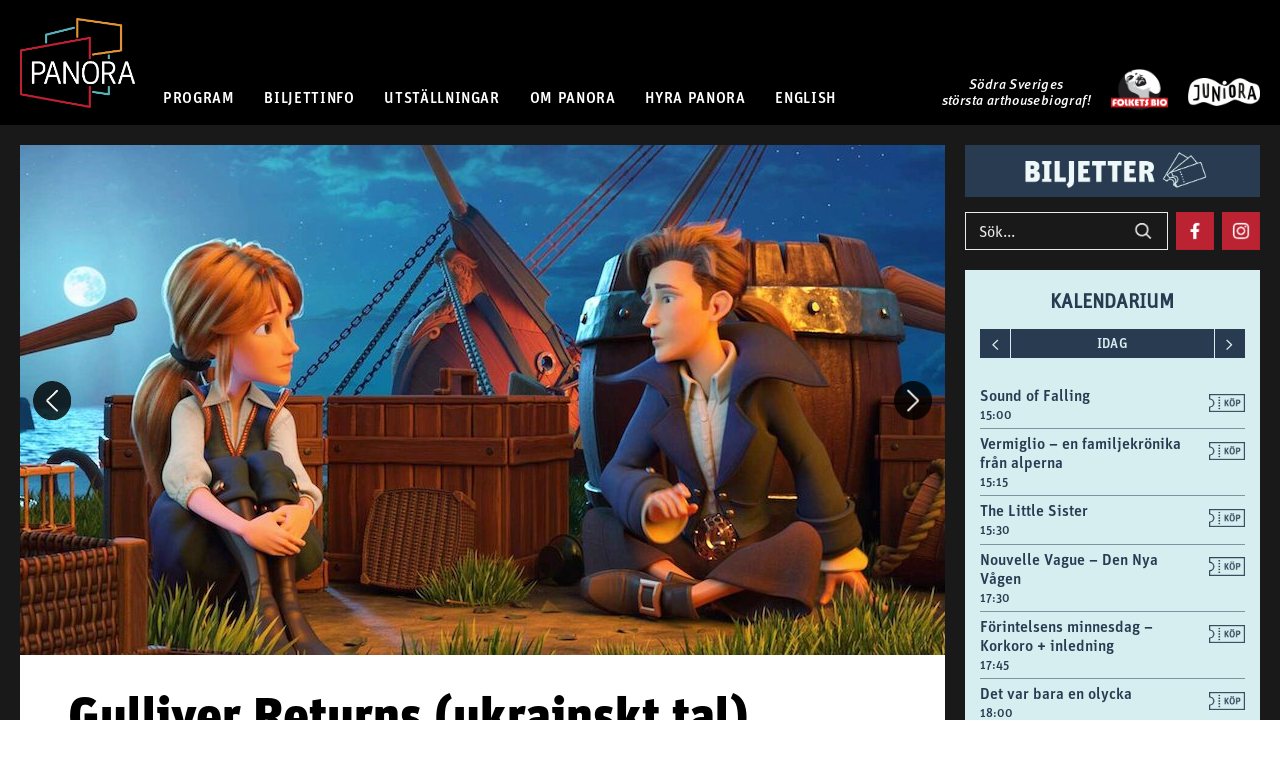

--- FILE ---
content_type: text/html; charset=UTF-8
request_url: https://panora.se/events/gulliver-returns-ukrainskt-tal/
body_size: 15691
content:

    <!doctype html>
<!--[if lt IE 9]><html class="no-js no-svg ie lt-ie9 lt-ie8 lt-ie7" lang="sv-SE"> <![endif]-->
<!--[if IE 9]><html class="no-js no-svg ie ie9 lt-ie9 lt-ie8" lang="sv-SE"> <![endif]-->
<!--[if gt IE 9]><!--><html class="no-js no-svg" lang="sv-SE"> <!--<![endif]-->
<head>
    <meta charset="UTF-8" />
    <meta name="description" content="Södra Sveriges största arthousebiograf!">
    <meta http-equiv="Content-Type" content="text/html; charset=UTF-8" />
    <meta http-equiv="X-UA-Compatible" content="IE=edge">
        <meta name="viewport" content="width=device-width, initial-scale=1, minimum-scale=1, maximum-scale=1">
        <meta property="og:image" content="https://panora.se/wp-content/uploads/2023/02/gulliver_returns_925x510-925x510-c-default.jpeg" />
        <link rel="profile" href="http://gmpg.org/xfn/11">
    <script src="/wp-content/plugins/panora-dependencies/jquery.min.js"></script>
    <script src="/wp-content/themes/panora-wp-theme/js/menu.js"></script>
    <link rel="stylesheet" type="text/css" href="/wp-content/plugins/panora-dependencies//swiper/package/css/swiper.min.css">
    <link rel="stylesheet" type="text/css" href="/wp-content/plugins/panora-dependencies/fonts.css">
        <link rel="stylesheet" type="text/css" href="/wp-content/themes/panora-wp-theme/panora-wp-theme.min.css?v1.0.4">
            <script id="mcjs">!function(c,h,i,m,p){m=c.createElement(h),p=c.getElementsByTagName(h)[0],m.async=1,m.src=i,p.parentNode.insertBefore(m,p)}(document,"script","https://chimpstatic.com/mcjs-connected/js/users/100032ba3fbc0092c7379eea5/8612e4f703dc628ce6a580e75.js");</script>
                <script async src="https://www.googletagmanager.com/gtag/js?id=G-ZH4DLZ3TEL"></script>
<script>
window.dataLayer = window.dataLayer || [];
function gtag(){dataLayer.push(arguments);}
gtag('js', new Date());

gtag('config', 'G-ZH4DLZ3TEL');
</script>

                <!-- Hotjar Tracking Code for www.panora.se -->
<script>
    (function(h,o,t,j,a,r){
        h.hj=h.hj||function(){(h.hj.q=h.hj.q||[]).push(arguments)};
        h._hjSettings={hjid:1717535,hjsv:6};
        a=o.getElementsByTagName('head')[0];
        r=o.createElement('script');r.async=1;
        r.src=t+h._hjSettings.hjid+j+h._hjSettings.hjsv;
        a.appendChild(r);
    })(window,document,'https://static.hotjar.com/c/hotjar-','.js?sv=');
</script>
            <title>Gulliver Returns (ukrainskt tal) &#8211; Panora</title>
<meta name='robots' content='max-image-preview:large' />
	<style>img:is([sizes="auto" i], [sizes^="auto," i]) { contain-intrinsic-size: 3000px 1500px }</style>
	<script type="text/javascript">
/* <![CDATA[ */
window._wpemojiSettings = {"baseUrl":"https:\/\/s.w.org\/images\/core\/emoji\/16.0.1\/72x72\/","ext":".png","svgUrl":"https:\/\/s.w.org\/images\/core\/emoji\/16.0.1\/svg\/","svgExt":".svg","source":{"concatemoji":"https:\/\/panora.se\/wp-includes\/js\/wp-emoji-release.min.js?ver=6.8.3"}};
/*! This file is auto-generated */
!function(s,n){var o,i,e;function c(e){try{var t={supportTests:e,timestamp:(new Date).valueOf()};sessionStorage.setItem(o,JSON.stringify(t))}catch(e){}}function p(e,t,n){e.clearRect(0,0,e.canvas.width,e.canvas.height),e.fillText(t,0,0);var t=new Uint32Array(e.getImageData(0,0,e.canvas.width,e.canvas.height).data),a=(e.clearRect(0,0,e.canvas.width,e.canvas.height),e.fillText(n,0,0),new Uint32Array(e.getImageData(0,0,e.canvas.width,e.canvas.height).data));return t.every(function(e,t){return e===a[t]})}function u(e,t){e.clearRect(0,0,e.canvas.width,e.canvas.height),e.fillText(t,0,0);for(var n=e.getImageData(16,16,1,1),a=0;a<n.data.length;a++)if(0!==n.data[a])return!1;return!0}function f(e,t,n,a){switch(t){case"flag":return n(e,"\ud83c\udff3\ufe0f\u200d\u26a7\ufe0f","\ud83c\udff3\ufe0f\u200b\u26a7\ufe0f")?!1:!n(e,"\ud83c\udde8\ud83c\uddf6","\ud83c\udde8\u200b\ud83c\uddf6")&&!n(e,"\ud83c\udff4\udb40\udc67\udb40\udc62\udb40\udc65\udb40\udc6e\udb40\udc67\udb40\udc7f","\ud83c\udff4\u200b\udb40\udc67\u200b\udb40\udc62\u200b\udb40\udc65\u200b\udb40\udc6e\u200b\udb40\udc67\u200b\udb40\udc7f");case"emoji":return!a(e,"\ud83e\udedf")}return!1}function g(e,t,n,a){var r="undefined"!=typeof WorkerGlobalScope&&self instanceof WorkerGlobalScope?new OffscreenCanvas(300,150):s.createElement("canvas"),o=r.getContext("2d",{willReadFrequently:!0}),i=(o.textBaseline="top",o.font="600 32px Arial",{});return e.forEach(function(e){i[e]=t(o,e,n,a)}),i}function t(e){var t=s.createElement("script");t.src=e,t.defer=!0,s.head.appendChild(t)}"undefined"!=typeof Promise&&(o="wpEmojiSettingsSupports",i=["flag","emoji"],n.supports={everything:!0,everythingExceptFlag:!0},e=new Promise(function(e){s.addEventListener("DOMContentLoaded",e,{once:!0})}),new Promise(function(t){var n=function(){try{var e=JSON.parse(sessionStorage.getItem(o));if("object"==typeof e&&"number"==typeof e.timestamp&&(new Date).valueOf()<e.timestamp+604800&&"object"==typeof e.supportTests)return e.supportTests}catch(e){}return null}();if(!n){if("undefined"!=typeof Worker&&"undefined"!=typeof OffscreenCanvas&&"undefined"!=typeof URL&&URL.createObjectURL&&"undefined"!=typeof Blob)try{var e="postMessage("+g.toString()+"("+[JSON.stringify(i),f.toString(),p.toString(),u.toString()].join(",")+"));",a=new Blob([e],{type:"text/javascript"}),r=new Worker(URL.createObjectURL(a),{name:"wpTestEmojiSupports"});return void(r.onmessage=function(e){c(n=e.data),r.terminate(),t(n)})}catch(e){}c(n=g(i,f,p,u))}t(n)}).then(function(e){for(var t in e)n.supports[t]=e[t],n.supports.everything=n.supports.everything&&n.supports[t],"flag"!==t&&(n.supports.everythingExceptFlag=n.supports.everythingExceptFlag&&n.supports[t]);n.supports.everythingExceptFlag=n.supports.everythingExceptFlag&&!n.supports.flag,n.DOMReady=!1,n.readyCallback=function(){n.DOMReady=!0}}).then(function(){return e}).then(function(){var e;n.supports.everything||(n.readyCallback(),(e=n.source||{}).concatemoji?t(e.concatemoji):e.wpemoji&&e.twemoji&&(t(e.twemoji),t(e.wpemoji)))}))}((window,document),window._wpemojiSettings);
/* ]]> */
</script>
<style id='wp-emoji-styles-inline-css' type='text/css'>

	img.wp-smiley, img.emoji {
		display: inline !important;
		border: none !important;
		box-shadow: none !important;
		height: 1em !important;
		width: 1em !important;
		margin: 0 0.07em !important;
		vertical-align: -0.1em !important;
		background: none !important;
		padding: 0 !important;
	}
</style>
<link rel='stylesheet' id='wp-block-library-css' href='https://panora.se/wp-includes/css/dist/block-library/style.min.css?ver=6.8.3' type='text/css' media='all' />
<style id='classic-theme-styles-inline-css' type='text/css'>
/*! This file is auto-generated */
.wp-block-button__link{color:#fff;background-color:#32373c;border-radius:9999px;box-shadow:none;text-decoration:none;padding:calc(.667em + 2px) calc(1.333em + 2px);font-size:1.125em}.wp-block-file__button{background:#32373c;color:#fff;text-decoration:none}
</style>
<style id='global-styles-inline-css' type='text/css'>
:root{--wp--preset--aspect-ratio--square: 1;--wp--preset--aspect-ratio--4-3: 4/3;--wp--preset--aspect-ratio--3-4: 3/4;--wp--preset--aspect-ratio--3-2: 3/2;--wp--preset--aspect-ratio--2-3: 2/3;--wp--preset--aspect-ratio--16-9: 16/9;--wp--preset--aspect-ratio--9-16: 9/16;--wp--preset--color--black: #000000;--wp--preset--color--cyan-bluish-gray: #abb8c3;--wp--preset--color--white: #ffffff;--wp--preset--color--pale-pink: #f78da7;--wp--preset--color--vivid-red: #cf2e2e;--wp--preset--color--luminous-vivid-orange: #ff6900;--wp--preset--color--luminous-vivid-amber: #fcb900;--wp--preset--color--light-green-cyan: #7bdcb5;--wp--preset--color--vivid-green-cyan: #00d084;--wp--preset--color--pale-cyan-blue: #8ed1fc;--wp--preset--color--vivid-cyan-blue: #0693e3;--wp--preset--color--vivid-purple: #9b51e0;--wp--preset--gradient--vivid-cyan-blue-to-vivid-purple: linear-gradient(135deg,rgba(6,147,227,1) 0%,rgb(155,81,224) 100%);--wp--preset--gradient--light-green-cyan-to-vivid-green-cyan: linear-gradient(135deg,rgb(122,220,180) 0%,rgb(0,208,130) 100%);--wp--preset--gradient--luminous-vivid-amber-to-luminous-vivid-orange: linear-gradient(135deg,rgba(252,185,0,1) 0%,rgba(255,105,0,1) 100%);--wp--preset--gradient--luminous-vivid-orange-to-vivid-red: linear-gradient(135deg,rgba(255,105,0,1) 0%,rgb(207,46,46) 100%);--wp--preset--gradient--very-light-gray-to-cyan-bluish-gray: linear-gradient(135deg,rgb(238,238,238) 0%,rgb(169,184,195) 100%);--wp--preset--gradient--cool-to-warm-spectrum: linear-gradient(135deg,rgb(74,234,220) 0%,rgb(151,120,209) 20%,rgb(207,42,186) 40%,rgb(238,44,130) 60%,rgb(251,105,98) 80%,rgb(254,248,76) 100%);--wp--preset--gradient--blush-light-purple: linear-gradient(135deg,rgb(255,206,236) 0%,rgb(152,150,240) 100%);--wp--preset--gradient--blush-bordeaux: linear-gradient(135deg,rgb(254,205,165) 0%,rgb(254,45,45) 50%,rgb(107,0,62) 100%);--wp--preset--gradient--luminous-dusk: linear-gradient(135deg,rgb(255,203,112) 0%,rgb(199,81,192) 50%,rgb(65,88,208) 100%);--wp--preset--gradient--pale-ocean: linear-gradient(135deg,rgb(255,245,203) 0%,rgb(182,227,212) 50%,rgb(51,167,181) 100%);--wp--preset--gradient--electric-grass: linear-gradient(135deg,rgb(202,248,128) 0%,rgb(113,206,126) 100%);--wp--preset--gradient--midnight: linear-gradient(135deg,rgb(2,3,129) 0%,rgb(40,116,252) 100%);--wp--preset--font-size--small: 13px;--wp--preset--font-size--medium: 20px;--wp--preset--font-size--large: 36px;--wp--preset--font-size--x-large: 42px;--wp--preset--spacing--20: 0.44rem;--wp--preset--spacing--30: 0.67rem;--wp--preset--spacing--40: 1rem;--wp--preset--spacing--50: 1.5rem;--wp--preset--spacing--60: 2.25rem;--wp--preset--spacing--70: 3.38rem;--wp--preset--spacing--80: 5.06rem;--wp--preset--shadow--natural: 6px 6px 9px rgba(0, 0, 0, 0.2);--wp--preset--shadow--deep: 12px 12px 50px rgba(0, 0, 0, 0.4);--wp--preset--shadow--sharp: 6px 6px 0px rgba(0, 0, 0, 0.2);--wp--preset--shadow--outlined: 6px 6px 0px -3px rgba(255, 255, 255, 1), 6px 6px rgba(0, 0, 0, 1);--wp--preset--shadow--crisp: 6px 6px 0px rgba(0, 0, 0, 1);}:where(.is-layout-flex){gap: 0.5em;}:where(.is-layout-grid){gap: 0.5em;}body .is-layout-flex{display: flex;}.is-layout-flex{flex-wrap: wrap;align-items: center;}.is-layout-flex > :is(*, div){margin: 0;}body .is-layout-grid{display: grid;}.is-layout-grid > :is(*, div){margin: 0;}:where(.wp-block-columns.is-layout-flex){gap: 2em;}:where(.wp-block-columns.is-layout-grid){gap: 2em;}:where(.wp-block-post-template.is-layout-flex){gap: 1.25em;}:where(.wp-block-post-template.is-layout-grid){gap: 1.25em;}.has-black-color{color: var(--wp--preset--color--black) !important;}.has-cyan-bluish-gray-color{color: var(--wp--preset--color--cyan-bluish-gray) !important;}.has-white-color{color: var(--wp--preset--color--white) !important;}.has-pale-pink-color{color: var(--wp--preset--color--pale-pink) !important;}.has-vivid-red-color{color: var(--wp--preset--color--vivid-red) !important;}.has-luminous-vivid-orange-color{color: var(--wp--preset--color--luminous-vivid-orange) !important;}.has-luminous-vivid-amber-color{color: var(--wp--preset--color--luminous-vivid-amber) !important;}.has-light-green-cyan-color{color: var(--wp--preset--color--light-green-cyan) !important;}.has-vivid-green-cyan-color{color: var(--wp--preset--color--vivid-green-cyan) !important;}.has-pale-cyan-blue-color{color: var(--wp--preset--color--pale-cyan-blue) !important;}.has-vivid-cyan-blue-color{color: var(--wp--preset--color--vivid-cyan-blue) !important;}.has-vivid-purple-color{color: var(--wp--preset--color--vivid-purple) !important;}.has-black-background-color{background-color: var(--wp--preset--color--black) !important;}.has-cyan-bluish-gray-background-color{background-color: var(--wp--preset--color--cyan-bluish-gray) !important;}.has-white-background-color{background-color: var(--wp--preset--color--white) !important;}.has-pale-pink-background-color{background-color: var(--wp--preset--color--pale-pink) !important;}.has-vivid-red-background-color{background-color: var(--wp--preset--color--vivid-red) !important;}.has-luminous-vivid-orange-background-color{background-color: var(--wp--preset--color--luminous-vivid-orange) !important;}.has-luminous-vivid-amber-background-color{background-color: var(--wp--preset--color--luminous-vivid-amber) !important;}.has-light-green-cyan-background-color{background-color: var(--wp--preset--color--light-green-cyan) !important;}.has-vivid-green-cyan-background-color{background-color: var(--wp--preset--color--vivid-green-cyan) !important;}.has-pale-cyan-blue-background-color{background-color: var(--wp--preset--color--pale-cyan-blue) !important;}.has-vivid-cyan-blue-background-color{background-color: var(--wp--preset--color--vivid-cyan-blue) !important;}.has-vivid-purple-background-color{background-color: var(--wp--preset--color--vivid-purple) !important;}.has-black-border-color{border-color: var(--wp--preset--color--black) !important;}.has-cyan-bluish-gray-border-color{border-color: var(--wp--preset--color--cyan-bluish-gray) !important;}.has-white-border-color{border-color: var(--wp--preset--color--white) !important;}.has-pale-pink-border-color{border-color: var(--wp--preset--color--pale-pink) !important;}.has-vivid-red-border-color{border-color: var(--wp--preset--color--vivid-red) !important;}.has-luminous-vivid-orange-border-color{border-color: var(--wp--preset--color--luminous-vivid-orange) !important;}.has-luminous-vivid-amber-border-color{border-color: var(--wp--preset--color--luminous-vivid-amber) !important;}.has-light-green-cyan-border-color{border-color: var(--wp--preset--color--light-green-cyan) !important;}.has-vivid-green-cyan-border-color{border-color: var(--wp--preset--color--vivid-green-cyan) !important;}.has-pale-cyan-blue-border-color{border-color: var(--wp--preset--color--pale-cyan-blue) !important;}.has-vivid-cyan-blue-border-color{border-color: var(--wp--preset--color--vivid-cyan-blue) !important;}.has-vivid-purple-border-color{border-color: var(--wp--preset--color--vivid-purple) !important;}.has-vivid-cyan-blue-to-vivid-purple-gradient-background{background: var(--wp--preset--gradient--vivid-cyan-blue-to-vivid-purple) !important;}.has-light-green-cyan-to-vivid-green-cyan-gradient-background{background: var(--wp--preset--gradient--light-green-cyan-to-vivid-green-cyan) !important;}.has-luminous-vivid-amber-to-luminous-vivid-orange-gradient-background{background: var(--wp--preset--gradient--luminous-vivid-amber-to-luminous-vivid-orange) !important;}.has-luminous-vivid-orange-to-vivid-red-gradient-background{background: var(--wp--preset--gradient--luminous-vivid-orange-to-vivid-red) !important;}.has-very-light-gray-to-cyan-bluish-gray-gradient-background{background: var(--wp--preset--gradient--very-light-gray-to-cyan-bluish-gray) !important;}.has-cool-to-warm-spectrum-gradient-background{background: var(--wp--preset--gradient--cool-to-warm-spectrum) !important;}.has-blush-light-purple-gradient-background{background: var(--wp--preset--gradient--blush-light-purple) !important;}.has-blush-bordeaux-gradient-background{background: var(--wp--preset--gradient--blush-bordeaux) !important;}.has-luminous-dusk-gradient-background{background: var(--wp--preset--gradient--luminous-dusk) !important;}.has-pale-ocean-gradient-background{background: var(--wp--preset--gradient--pale-ocean) !important;}.has-electric-grass-gradient-background{background: var(--wp--preset--gradient--electric-grass) !important;}.has-midnight-gradient-background{background: var(--wp--preset--gradient--midnight) !important;}.has-small-font-size{font-size: var(--wp--preset--font-size--small) !important;}.has-medium-font-size{font-size: var(--wp--preset--font-size--medium) !important;}.has-large-font-size{font-size: var(--wp--preset--font-size--large) !important;}.has-x-large-font-size{font-size: var(--wp--preset--font-size--x-large) !important;}
:where(.wp-block-post-template.is-layout-flex){gap: 1.25em;}:where(.wp-block-post-template.is-layout-grid){gap: 1.25em;}
:where(.wp-block-columns.is-layout-flex){gap: 2em;}:where(.wp-block-columns.is-layout-grid){gap: 2em;}
:root :where(.wp-block-pullquote){font-size: 1.5em;line-height: 1.6;}
</style>
<link rel='stylesheet' id='osm-map-css-css' href='https://panora.se/wp-content/plugins/osm/css/osm_map.css?ver=6.8.3' type='text/css' media='all' />
<link rel='stylesheet' id='osm-ol3-css-css' href='https://panora.se/wp-content/plugins/osm/js/OL/7.1.0/ol.css?ver=6.8.3' type='text/css' media='all' />
<link rel='stylesheet' id='osm-ol3-ext-css-css' href='https://panora.se/wp-content/plugins/osm/css/osm_map_v3.css?ver=6.8.3' type='text/css' media='all' />
<script type="text/javascript" src="https://panora.se/wp-includes/js/jquery/jquery.min.js?ver=3.7.1" id="jquery-core-js"></script>
<script type="text/javascript" src="https://panora.se/wp-includes/js/jquery/jquery-migrate.min.js?ver=3.4.1" id="jquery-migrate-js"></script>
<script type="text/javascript" src="https://panora.se/wp-content/plugins/panora-wp-plugin/js/screenings_widget.js?ver=1726178509" id="panora/screenings_widget-js"></script>
<script type="text/javascript" src="https://panora.se/wp-content/plugins/osm/js/OL/2.13.1/OpenLayers.js?ver=6.8.3" id="osm-ol-library-js"></script>
<script type="text/javascript" src="https://panora.se/wp-content/plugins/osm/js/OSM/openlayers/OpenStreetMap.js?ver=6.8.3" id="osm-osm-library-js"></script>
<script type="text/javascript" src="https://panora.se/wp-content/plugins/osm/js/OSeaM/harbours.js?ver=6.8.3" id="osm-harbours-library-js"></script>
<script type="text/javascript" src="https://panora.se/wp-content/plugins/osm/js/OSeaM/map_utils.js?ver=6.8.3" id="osm-map-utils-library-js"></script>
<script type="text/javascript" src="https://panora.se/wp-content/plugins/osm/js/OSeaM/utilities.js?ver=6.8.3" id="osm-utilities-library-js"></script>
<script type="text/javascript" src="https://panora.se/wp-content/plugins/osm/js/osm-plugin-lib.js?ver=6.8.3" id="OsmScript-js"></script>
<script type="text/javascript" src="https://panora.se/wp-content/plugins/osm/js/polyfill/v2/polyfill.min.js?features=requestAnimationFrame%2CElement.prototype.classList%2CURL&amp;ver=6.8.3" id="osm-polyfill-js"></script>
<script type="text/javascript" src="https://panora.se/wp-content/plugins/osm/js/OL/7.1.0/ol.js?ver=6.8.3" id="osm-ol3-library-js"></script>
<script type="text/javascript" src="https://panora.se/wp-content/plugins/osm/js/osm-v3-plugin-lib.js?ver=6.8.3" id="osm-ol3-ext-library-js"></script>
<script type="text/javascript" src="https://panora.se/wp-content/plugins/osm/js/osm-metabox-events.js?ver=6.8.3" id="osm-ol3-metabox-events-js"></script>
<script type="text/javascript" src="https://panora.se/wp-content/plugins/osm/js/osm-startup-lib.js?ver=6.8.3" id="osm-map-startup-js"></script>
<link rel="https://api.w.org/" href="https://panora.se/wp-json/" /><link rel="alternate" title="JSON" type="application/json" href="https://panora.se/wp-json/wp/v2/event/27025" /><link rel="EditURI" type="application/rsd+xml" title="RSD" href="https://panora.se/xmlrpc.php?rsd" />
<meta name="generator" content="WordPress 6.8.3" />
<link rel="canonical" href="https://panora.se/events/gulliver-returns-ukrainskt-tal/" />
<link rel='shortlink' href='https://panora.se/?p=27025' />
<link rel="alternate" title="oEmbed (JSON)" type="application/json+oembed" href="https://panora.se/wp-json/oembed/1.0/embed?url=https%3A%2F%2Fpanora.se%2Fevents%2Fgulliver-returns-ukrainskt-tal%2F" />
<link rel="alternate" title="oEmbed (XML)" type="text/xml+oembed" href="https://panora.se/wp-json/oembed/1.0/embed?url=https%3A%2F%2Fpanora.se%2Fevents%2Fgulliver-returns-ukrainskt-tal%2F&#038;format=xml" />
<script type="text/javascript"> 

/**  all layers have to be in this global array - in further process each map will have something like vectorM[map_ol3js_n][layer_n] */
var vectorM = [[]];


/** put translations from PHP/mo to JavaScript */
var translations = [];

/** global GET-Parameters */
var HTTP_GET_VARS = [];

</script><!-- OSM plugin V6.1.9: did not add geo meta tags. --> 
<link rel="shortcut icon" href="/favicon.ico" />
            </head>

<body class="wp-singular event-template-default single single-event postid-27025 wp-theme-panora-wp-theme" data-template="base.twig">
            <header>
            <div class="header-container">
                <a href="/" class="header-left-logo" >
                                        <img src="/wp-content/themes/panora-wp-theme/panora-logo.png" alt="panora" />
                                    </a>
                    <div class="nav-burger">
  <div class="nav-bar1"></div>
  <div class="nav-bar2"></div>
  <div class="nav-bar3"></div>
</div>
<nav class="nav-main" role="navigation" aria-label="main navigation">
        <div class="nav-main-dropdown">
                <div class="nav-main-droptop">
                            <a class="nav-main-link  menu-item menu-item-type-custom menu-item-object-custom menu-item-11323 menu-item-has-children" href="/filmer">PROGRAM</a>
                    </div>
        <div class="nav-main-dropdown-content">
                                        <a class=" menu-item menu-item-type-custom menu-item-object-custom menu-item-11324" href="/filmer">Repertoarfilmer</a>
                                                    <a class=" menu-item menu-item-type-custom menu-item-object-custom menu-item-11326" href="/events">Event & specialvisningar</a>
                                                    <a class=" menu-item menu-item-type-custom menu-item-object-custom menu-item-11327" href="/filmserier">Filmserier</a>
                                                    <a class=" menu-item menu-item-type-custom menu-item-object-custom menu-item-11328" href="/festivaler">Festivaler</a>
                                                    <a class=" menu-item menu-item-type-custom menu-item-object-custom menu-item-26068" href="/filmserie/screenings-with-english-subtitles">Screenings with English subtitles</a>
                                                    <a class=" menu-item menu-item-type-custom menu-item-object-custom menu-item-11330" href="/juniora">Juniora – Barnens biograf</a>
                                                    <a class=" menu-item menu-item-type-custom menu-item-object-custom menu-item-36122" href="/filmserie/utomhusbio-2025/">Utomhusbio</a>
                                </div>
            </div>
        <div class="nav-main-dropdown">
                <div class="nav-main-droptop">
                            <a class="nav-main-link  menu-item menu-item-type-custom menu-item-object-custom menu-item-11331 menu-item-has-children" href="/biljetter">BILJETTINFO</a>
                    </div>
        <div class="nav-main-dropdown-content">
                                        <a class=" menu-item menu-item-type-custom menu-item-object-custom menu-item-11332" href="/biljetter">Priser & öppettider</a>
                                                    <a class=" menu-item menu-item-type-custom menu-item-object-custom menu-item-11333" href="/presentkort-panorakortet">Presentkort & Panorakortet</a>
                                                    <a class=" menu-item menu-item-type-custom menu-item-object-custom menu-item-11334" href="/aldersgranser-pa-bio">Åldersgränser på bio</a>
                                </div>
            </div>
        <div class="nav-main-dropdown">
                <div class="nav-main-droptop">
                            <a class="nav-main-link  menu-item menu-item-type-custom menu-item-object-custom menu-item-11335" href="/utstallningar">UTSTÄLLNINGAR</a>
                    <div class="nav-main-dropdown-content">
        </div>
        </div>
            </div>
        <div class="nav-main-dropdown">
                <div class="nav-main-droptop">
                            OM PANORA
                    </div>
        <div class="nav-main-dropdown-content">
                                        <a class=" menu-item menu-item-type-custom menu-item-object-custom menu-item-11345" href="/kontakta-oss">Kontakt</a>
                                                    <a class=" menu-item menu-item-type-custom menu-item-object-custom menu-item-11340" href="/biograf-panora">Biograf Panora</a>
                                                    <a class=" menu-item menu-item-type-custom menu-item-object-custom menu-item-11339" href="/folkets-bio-malmo">Folkets Bio Malmö</a>
                                                    <a class=" menu-item menu-item-type-custom menu-item-object-custom menu-item-11337" href="/tillganglighet">Tillgänglighet</a>
                                                    <a class=" menu-item menu-item-type-custom menu-item-object-custom menu-item-11338" href="/hitta-hit">Hitta hit</a>
                                                    <a class=" menu-item menu-item-type-post_type menu-item-object-page menu-item-42057" href="/cineville/">Cineville</a>
                                                    <a class=" menu-item menu-item-type-custom menu-item-object-custom menu-item-11341" href="/panoras-vanner">Panoras Vänner</a>
                                                    <a class=" menu-item menu-item-type-custom menu-item-object-custom menu-item-11342" href="/skolaforskola">Skola</a>
                                                    <a class=" menu-item menu-item-type-custom menu-item-object-custom menu-item-11344" href="/personuppgiftspolicy">Personuppgiftspolicy</a>
                                                    <a class=" menu-item menu-item-type-custom menu-item-object-custom menu-item-28301" href="/regionens-filmhus/">Regionens filmhus</a>
                                </div>
            </div>
        <div class="nav-main-dropdown">
                <div class="nav-main-droptop">
                            <a class="nav-main-link  menu-item menu-item-type-custom menu-item-object-custom menu-item-11346" href="/hyrapanora">HYRA PANORA</a>
                    <div class="nav-main-dropdown-content">
        </div>
        </div>
            </div>
        <div class="nav-main-dropdown">
                <div class="nav-main-droptop">
                            ENGLISH
                    </div>
        <div class="nav-main-dropdown-content">
                                        <a class=" menu-item menu-item-type-custom menu-item-object-custom menu-item-11348" href="/filmserie/screenings-with-english-subtitles">Screenings with English subtitles</a>
                                                    <a class=" menu-item menu-item-type-custom menu-item-object-custom menu-item-11349" href="/about-panora">About Panora</a>
                                </div>
            </div>
    </nav>

                                        <div class="header-slogan">
                        <p>
                                                <a href="/biograf-panora">Södra Sveriges<br />
                        största arthousebiograf!</a>
                        </p>
                    </div>
                                        <a href="/folkets-bio-malmo/" class="header-right-logo">
                        <img src="/wp-content/themes/panora-wp-theme/img/folkets-bio-logo.png" />
                    </a>
                                        <a href="https://juniora.panora.se/" class="header-right-logo-juniora">
                        <img src="/wp-content/themes/panora-wp-theme/img/JUNIORA-logo-WHITEBLACK-RGB.png" />
                    </a>
                                        <div class="mobile-tickets-icon">
                        <a href="https://panora.internetbokningen.com/chap/bookforestall/" target="_blank">
                                                        <img src="/wp-content/themes/panora-wp-theme/img/biljettikon-meny.png" />
                                                    </a>
                    </div>
            </div>
            <div class="header-slogan-mobile">
                <p>
                                <a href="/biograf-panora">Södra Sveriges största arthousebiograf!</a>
                </p>
            </div>
        <div class="nav-mobile">
                        <div class="nav-mobile-item" onclick="jQuery(this).children('.nav-mobile-sub').toggle('nav-active');">
            PROGRAM
                            <div class="nav-mobile-sub">
                        <div class="nav-mobile-item">
                            <a class=" menu-item menu-item-type-custom menu-item-object-custom menu-item-11324" href="/filmer">Repertoarfilmer</a>
                        </div>
                        <div class="nav-mobile-item">
                            <a class=" menu-item menu-item-type-custom menu-item-object-custom menu-item-11326" href="/events">Event & specialvisningar</a>
                        </div>
                        <div class="nav-mobile-item">
                            <a class=" menu-item menu-item-type-custom menu-item-object-custom menu-item-11327" href="/filmserier">Filmserier</a>
                        </div>
                        <div class="nav-mobile-item">
                            <a class=" menu-item menu-item-type-custom menu-item-object-custom menu-item-11328" href="/festivaler">Festivaler</a>
                        </div>
                        <div class="nav-mobile-item">
                            <a class=" menu-item menu-item-type-custom menu-item-object-custom menu-item-26068" href="/filmserie/screenings-with-english-subtitles">Screenings with English subtitles</a>
                        </div>
                        <div class="nav-mobile-item">
                            <a class=" menu-item menu-item-type-custom menu-item-object-custom menu-item-11330" href="/juniora">Juniora – Barnens biograf</a>
                        </div>
                        <div class="nav-mobile-item">
                            <a class=" menu-item menu-item-type-custom menu-item-object-custom menu-item-36122" href="/filmserie/utomhusbio-2025/">Utomhusbio</a>
                        </div>
                        </div>
            </div>
                        <div class="nav-mobile-item" onclick="jQuery(this).children('.nav-mobile-sub').toggle('nav-active');">
            BILJETTINFO
                            <div class="nav-mobile-sub">
                        <div class="nav-mobile-item">
                            <a class=" menu-item menu-item-type-custom menu-item-object-custom menu-item-11332" href="/biljetter">Priser & öppettider</a>
                        </div>
                        <div class="nav-mobile-item">
                            <a class=" menu-item menu-item-type-custom menu-item-object-custom menu-item-11333" href="/presentkort-panorakortet">Presentkort & Panorakortet</a>
                        </div>
                        <div class="nav-mobile-item">
                            <a class=" menu-item menu-item-type-custom menu-item-object-custom menu-item-11334" href="/aldersgranser-pa-bio">Åldersgränser på bio</a>
                        </div>
                        </div>
            </div>
                        <div class="nav-mobile-item">
                            <a class="nav-main-link  menu-item menu-item-type-custom menu-item-object-custom menu-item-11335" href="/utstallningar">UTSTÄLLNINGAR</a>
                                </div>
                        <div class="nav-mobile-item" onclick="jQuery(this).children('.nav-mobile-sub').toggle('nav-active');">
            OM PANORA
                            <div class="nav-mobile-sub">
                        <div class="nav-mobile-item">
                            <a class=" menu-item menu-item-type-custom menu-item-object-custom menu-item-11345" href="/kontakta-oss">Kontakt</a>
                        </div>
                        <div class="nav-mobile-item">
                            <a class=" menu-item menu-item-type-custom menu-item-object-custom menu-item-11340" href="/biograf-panora">Biograf Panora</a>
                        </div>
                        <div class="nav-mobile-item">
                            <a class=" menu-item menu-item-type-custom menu-item-object-custom menu-item-11339" href="/folkets-bio-malmo">Folkets Bio Malmö</a>
                        </div>
                        <div class="nav-mobile-item">
                            <a class=" menu-item menu-item-type-custom menu-item-object-custom menu-item-11337" href="/tillganglighet">Tillgänglighet</a>
                        </div>
                        <div class="nav-mobile-item">
                            <a class=" menu-item menu-item-type-custom menu-item-object-custom menu-item-11338" href="/hitta-hit">Hitta hit</a>
                        </div>
                        <div class="nav-mobile-item">
                            <a class=" menu-item menu-item-type-post_type menu-item-object-page menu-item-42057" href="/cineville/">Cineville</a>
                        </div>
                        <div class="nav-mobile-item">
                            <a class=" menu-item menu-item-type-custom menu-item-object-custom menu-item-11341" href="/panoras-vanner">Panoras Vänner</a>
                        </div>
                        <div class="nav-mobile-item">
                            <a class=" menu-item menu-item-type-custom menu-item-object-custom menu-item-11342" href="/skolaforskola">Skola</a>
                        </div>
                        <div class="nav-mobile-item">
                            <a class=" menu-item menu-item-type-custom menu-item-object-custom menu-item-11344" href="/personuppgiftspolicy">Personuppgiftspolicy</a>
                        </div>
                        <div class="nav-mobile-item">
                            <a class=" menu-item menu-item-type-custom menu-item-object-custom menu-item-28301" href="/regionens-filmhus/">Regionens filmhus</a>
                        </div>
                        </div>
            </div>
                        <div class="nav-mobile-item">
                            <a class="nav-main-link  menu-item menu-item-type-custom menu-item-object-custom menu-item-11346" href="/hyrapanora">HYRA PANORA</a>
                                </div>
                        <div class="nav-mobile-item" onclick="jQuery(this).children('.nav-mobile-sub').toggle('nav-active');">
            ENGLISH
                            <div class="nav-mobile-sub">
                        <div class="nav-mobile-item">
                            <a class=" menu-item menu-item-type-custom menu-item-object-custom menu-item-11348" href="/filmserie/screenings-with-english-subtitles">Screenings with English subtitles</a>
                        </div>
                        <div class="nav-mobile-item">
                            <a class=" menu-item menu-item-type-custom menu-item-object-custom menu-item-11349" href="/about-panora">About Panora</a>
                        </div>
                        </div>
            </div>
        <div class="search-box-mobile">
        <form action="/" method="get">
            <input type="search" placeholder="Sök..." name="s" id="search_mobile" value="" />
        </form>
    </div>
        <div class="nav-mobile-switch2juniora">
        <a href="http://juniora.panora.se">
            <div class="nav-mobile-s2j-text">
                VÄXLA TILL
            </div>
            <div class="nav-mobile-s2j-img">
                <img src="/wp-content/themes/panora-wp-theme/img/JUNIORA-logo-WHITEBLACK-RGB.png">
            </div>
        </a>
        <div class="nav-mobile-fb-panora">
            <a href="https://www.facebook.com/folketsbiomalmo/" target="_blank">
                <img src="https://panora.se/wp-content/themes/panora-wp-theme/img/Facebook-ikon.png" />
            </a>
        </div>
        <div class="nav-mobile-ig-panora">
            <a href="https://www.instagram.com/panora_malmo/" target="_blank">
                <img src="https://panora.se/wp-content/themes/panora-wp-theme/img/instagram-ikon.png" />
            </a>
        </div>
    </div>
    <div class="nav-mobile-endrow-panora">
        <a href="/folkets-bio-malmo/" class="nav-mobile-folketsbio">
        <img src="/wp-content/themes/panora-wp-theme/img/folkets-bio-logo.png" />
    </a>
        <div class="nav-mobile-filmhus">
        <p>
            <a href="/regionens-filmhus">
                REGIONENS<br />
                FILMHUS
            </a>
        </p>
    </div>
        </div>
</div>
        </header>
    
    <section id="page-wrapper" role="main" class="content-wrapper">
        <div class="left-wrapper">
            <div class="main-content">
                                        
<div class="two_pane_page content-wrapper subpage-content">
    <div class="no-buttons-swiper">
    <div id="image-pane">
    <div class="swiper-container gallery-slide two_pane_page_carousel">
    <div class="swiper-wrapper">
                <div class="swiper-slide">
            <img src="/wp-content/uploads/2023/02/gulliver_returns_925x510-925x510-c-default.jpeg" class="swiper-image"/>
        </div>
                <div class="swiper-slide">
            <img src="/wp-content/uploads/2023/02/gulliver_returns2_925x510-925x510-c-default.jpeg" class="swiper-image"/>
        </div>
                <div class="swiper-slide">
            <img src="/wp-content/uploads/2023/02/gulliver_returns3_925x510-925x510-c-default.jpeg" class="swiper-image"/>
        </div>
                <div class="swiper-slide">
            <img src="/wp-content/uploads/2023/02/gulliver_returns4_925x510-925x510-c-default.jpeg" class="swiper-image"/>
        </div>
            </div>
        <img src="/wp-content/themes/panora-wp-theme/img/left-arrow.png" class="swiper-btn-prev" />
    <img src="/wp-content/themes/panora-wp-theme/img/right-arrow.png" class="swiper-btn-next" />
    </div>
<script src="/wp-content/themes/panora-wp-theme/js/swiper-single.js"></script>
<script src="/wp-content/plugins/panora-dependencies/swiper.min.js"></script>

        </div>
        <div id="top-media-buttons-mobile">
        
            </div>
</div>

<div class="two_pane_page_title">
    Gulliver Returns (ukrainskt tal)
</div>

        <div class="two_pane_page_panes">
    <article class="post-type-event two_pane_page_first" id="post-27025">
        <div class="two_pane_page_large_date_mobile">
Datum: 
Sön  2 apr, 2023</div>
<p><em>Додатковий Сеанс о 16:00! (Сеанс о 14:00 заповнений).</em><br /><em>Забронюйте квитки на сеанс о 16.00 за <a href="https://simplesignup.se/event/203461" target="_blank" rel="noopener">посиланням</a>.</em></p>
<p><strong>Гуллівер повертається (український діалог)</strong><br /><strong>Ласкаво просимо на спеціальний показ фільму «Гуллівер повертається» для українських дітей та їхніх рідних і друзів. Квитки безкоштовні.</strong></p>
<p>Класична пригода в новій версії, де Гуллівер доводить, що вам не обов’язково бути велетнем, щоб досягати великих успіхів. Фільм знятий за ідеєю президента України Володимира Зеленського.</p>
<p>Мандрівника та шукача пригод Гуллівера запрошують повернутися до Ліліпутії. Місто, яке він раніше врятував від ворожого флоту сусіднього Блефускуса. Коли він прибуває, його зустрічає паніка та безнадійний натовп, оскільки король Ліліпутії обманом змусив свій народ повірити, що легендарний велетень Гуллівер повертається. Натомість вони виявляють звичайного чоловіка, коли все місто готувалося зустріти велетня.</p>
<p><em>Кінопоказ відкриває Янне Гренгольм, голова культурного комітету Мальме.</em></p>
<hr />
<p><em>Extravisning kl 16:00! (Visningen kl 14:00 är fullbokat).</em><br /><em>Boka biljetter till visningen kl 16:00 via denna <a href="https://simplesignup.se/event/203461" target="_blank" rel="noopener">länken</a>.</em></p>
<p><strong>Varmt välkomna till en specialvisning av <em>Gulliver Returns</em> för ukrainska barn och deras familjer och vänner. Biljetterna är gratis.</strong></p>
<p>Ett klassiskt äventyr i ny tappning där Gulliver bevisar att man inte måste vara en jätte för att genomföra stora ting. Filmen är baserad på en idé av Ukrainas president Volodymyr Zelenskyj.</p>
<p>Världsresenären och äventyraren Gulliver är inbjuden att återvända till Lilliput, staden han tidigare räddat från grannlandet Blefuscus fientliga flotta. När han anländer möts han av panik och en hopplös folkmassa eftersom kungen av Lilliput har fått sitt folk att tro att den legendariske jätten Gulliver var på väg tillbaka. Istället upptäcker de en vanlig man, när hela staden hade förberett välkomnandet av en jätte.</p>
<p><em>Visningen inleds av Janne Grönholm, ordförande i Kulturnämnden Malmö stad.</em></p>
<hr />
<p><em><strong>FOLKETS BIO MALMÖ I SOLIDARITET MED UKRAINA</strong> <br /></em><em>Visningarna av Gulliver Returns är en del av <a href="https://juniora.panora.se/folkets-bio-50-ar/">Folkets Bios 50-årsjubileum</a>.</em></p>
<p><em>Internationell solidaritet har under 50 år varit i fokus i Folkets Bios verksamhet. Genom åren har föreningen arrangerat hundratals stödvisningar- och event för olika länder, rörelser och organisationer samt haft distribution och visning av film från hela världen. Bland annat tog Folkets Bio på 80-talet initiativet till uppbyggandet av ett cinematek i Nicaragua och 2008 arrangerade Folkets Bio Malmö/Panora en större stödfest där intäkterna gick till en projektor och annan utrustning för att addera en biograf till teaterverksamheten på The Freedom Theatre i Jenins flyktingläger i Palestina. En grupp från Panora åkte sedan dit på studiebesök och fortsatte därefter att skicka utrustning till teatern och några år senare åkte Folkets Bios filmpedagoger i Göteborg ner och arbetade med barnen på The Freedom Theatre.</em></p>

    </article>
    <div class="two_pane_page_second_outer">
        <div class="two_pane_page_second">
                        <div class="two_pane_page_large_date">
Datum: 
Sön  2 apr, 2023</div>
    <div class="two_pane_page_second_above">
        <p><strong>КОЛИ:</strong> Неділя 04.02 о 14:00 та о 16:00<br /><strong>МІСЦЕ:</strong> кінотеатр Panora, Friisgatan 19D</p>
<p><strong>КВИТКИ</strong><br />Квитки безкоштовні.<br />На виставі о 14:00 аншлаг.<br />Бронюйте місця на кінопоказ о 16:00 за посиланням: <a href="https://simplesignup.se/event/203461" target="_blank" rel="noopener">КВИТКИ</a></p>
<p>Будь ласка, скасуйте, якщо ви не можете прийти, щоб хтось інший міг зайняти ваше місце.</p>
<p><strong> ІНФОРМАЦІЯ ПРО ФІЛЬМ</strong><br />Режисер: Ілля Максимов<br />Рік: 2021<br />Тривалість: 90 хв<br />Мова: українська<br />Текст: шведська<br />Жанр: анімаційний сімейний фільм, пригоди<br />Вік: від 7 років</p>
<p><strong> Організатори:</strong> Folkets Bio Malmö, Malmö Helps, ABF Malmö</p>
<hr />
<p><strong>TID:</strong> Söndag 2 april kl 14:00 och kl 16:00<br /><strong>PLATS:</strong> Biograf Panora, Friisgatan 17D</p>
<p><strong>BILJETTER</strong><br />Biljetterna är gratis. <br />Visningen kl 14:00 är fullbokat. <br />Biljetterna till filmvisningen kl 16:00 bokas via <a href="https://simplesignup.se/event/203461" target="_blank" rel="noopener">denna länk</a>.</p>
<p>Vänligen avboka ifall du inte kan komma, så att någon annan kan få din plats.</p>
<p><strong>FILMINFORMATION</strong><br /><strong>Regi:</strong> Ilja Maximov<br /><strong>År:</strong> 2021<br /><strong>Längd:</strong> 90 minuter<br /><strong>Tal:</strong> Ukrainska<br /><strong>Textning: </strong>Svenska<br /><strong>Genre:</strong> Animerad familjefilm, äventyr<br /><b>Ålder: </b>Från 7 år</p>
<p><strong>Arrangörer:</strong> Folkets Bio Malmö, Malmö Helps, ABF Malmö</p>
    </div>

            
        </div>
    </div>
    </div>
    
</div><!-- /content-wrapper -->
            </div>
        <div class="sub-content">
                                                                                </div>
        </div>
        <div class="right-sidebar">
        

                <div id="panora-screenings-ticketbox-desktop">
            <a href="https://panora.internetbokningen.com/chap/bookforestall/" target="_blank">                <img class="panora-screenings-ticketbox" src="/wp-content/themes/panora-wp-theme/img/biljetter-box.png" />
            </a>
        </div>
        <div><div class=search-box-outer>
    <form action="/" method="get">
        <div class="search-box">
            <input type="search" placeholder="Sök..." name="s" id="search" value="" />
            <a href="https://www.facebook.com/folketsbiomalmo/" target="_blank" class="search-box-fb-link">
                <img src="https://panora.se/wp-content/themes/panora-wp-theme/img/Facebook-ikon.png" class="search-box-fb-icon" />
            </a>
            <a href="https://www.instagram.com/panora_malmo/" target="_blank" class="search-box-ig-link">
                <img src="https://panora.se/wp-content/themes/panora-wp-theme/img/instagram-ikon.png" class="search-box-ig-icon" />
            </a>
        </div>
    </form>
</div>
</div>
                <div class="panora-screenings">
    <div class="panora-screenings-main">

        <script>
            function add_calendar() {
                $("#panora-screenings-calendar-content").datepicker(
                    {
                        dateFormat: 'yy-mm-dd',
                        monthNamesShort:
                            [ "Jan", "Feb", "Mar", "Apr", "Maj", "Jun", "Jul", "Aug", "Sep", "Okt", "Nov", "Dec" ],
                        defaultDate: '2026-01-29',
                        gotoCurrent: true,
                        navigationAsDateFormat: true,
                        showButtonPanel: false,
                        prevText: 'M',
                        nextText: 'M',
                        onSelect: function (dateText, inst) {
                            screenings_widget_date(dateText);
                        }
                    }
                );
            }
        </script>
        <h2>Kalendarium</h2>
        <div class="panora-screenings-daterow">
            <div class="panora-screenings-back">&lt;</div>
            <div class="panora-screenings-date">
                <div class="panora-screenings-back-mobile">&lt;</div>
                <div id="panora-screenings-date-text">
                    idag
                </div>
                                                <div class="loader" id="panora-screenings-spinner" style="display: none;"></div>
                <div class="panora-screenings-forward-mobile">&gt;</div>
            </div>
            <div class="panora-screenings-forward">&gt;</div>
            <div class="panora-screenings-calendar">
                <div id="panora-screenings-calendar-content"></div>
            </div>
        </div>
        <script src="/wp-content/plugins/panora-dependencies/jquery.min.js"></script>
        <script src="/wp-content/plugins/panora-dependencies/jquery-ui/jquery-ui.min.js"></script>
        <script src="/wp-content/plugins/panora-dependencies/jquery-ui/i18n/datepicker-sv.js"></script>
            <script>
        jQuery('.panora-screenings-back').click(function() {
            screenings_widget_date('2026-01-28');
        });
        jQuery('.panora-screenings-forward').click(function() {
            screenings_widget_date('2026-01-30');
        });
    </script>

        <div class="panora-screenings-rows">
                                    <div class="panora-screenings-row">
                <div class="panora-screenings-text">
                                        <div class="panora-screenings-movie-title">
                        <a href="/filmer/sound-of-falling/">
                            Sound of Falling<br/>
                        </a>
                    </div>
                    <div class="panora-screenings-time">
                                                <a href="https://panora.internetbokningen.com/chap/ajax/tomovie@salongnr=1&tid=15:00&datum=2026-01-29" target="_blank">
                                                    15:00
                        </a>
                                            </div>
                    <div class="panora-screenings-note">
                        
                    </div>
                </div>
                                <a class="panora-screenings-ticketlink" href="https://panora.internetbokningen.com/chap/ajax/tomovie@salongnr=1&tid=15:00&datum=2026-01-29" target="_blank">
                    <img class="panora-screenings-ticketicon" src="https://panora.se/wp-content/plugins/panora-wp-plugin/img/biljettikon.png" />
                </a>
                            </div>
                        <div class="panora-screenings-row">
                <div class="panora-screenings-text">
                                        <div class="panora-screenings-movie-title">
                        <a href="/filmer/vermiglio-en-familjekronika-fran-alperna/">
                            Vermiglio – en familjekrönika från alperna<br/>
                        </a>
                    </div>
                    <div class="panora-screenings-time">
                                                <a href="https://panora.internetbokningen.com/chap/ajax/tomovie@salongnr=3&tid=15:15&datum=2026-01-29" target="_blank">
                                                    15:15
                        </a>
                                            </div>
                    <div class="panora-screenings-note">
                        
                    </div>
                </div>
                                <a class="panora-screenings-ticketlink" href="https://panora.internetbokningen.com/chap/ajax/tomovie@salongnr=3&tid=15:15&datum=2026-01-29" target="_blank">
                    <img class="panora-screenings-ticketicon" src="https://panora.se/wp-content/plugins/panora-wp-plugin/img/biljettikon.png" />
                </a>
                            </div>
                        <div class="panora-screenings-row">
                <div class="panora-screenings-text">
                                        <div class="panora-screenings-movie-title">
                        <a href="/filmer/the-little-sister/">
                            The Little Sister<br/>
                        </a>
                    </div>
                    <div class="panora-screenings-time">
                                                <a href="https://panora.internetbokningen.com/chap/ajax/tomovie@salongnr=2&tid=15:30&datum=2026-01-29" target="_blank">
                                                    15:30
                        </a>
                                            </div>
                    <div class="panora-screenings-note">
                        
                    </div>
                </div>
                                <a class="panora-screenings-ticketlink" href="https://panora.internetbokningen.com/chap/ajax/tomovie@salongnr=2&tid=15:30&datum=2026-01-29" target="_blank">
                    <img class="panora-screenings-ticketicon" src="https://panora.se/wp-content/plugins/panora-wp-plugin/img/biljettikon.png" />
                </a>
                            </div>
                        <div class="panora-screenings-row">
                <div class="panora-screenings-text">
                                        <div class="panora-screenings-movie-title">
                        <a href="/filmer/nouvelle-vague-den-nya-vagen/">
                            Nouvelle Vague – Den Nya Vågen<br/>
                        </a>
                    </div>
                    <div class="panora-screenings-time">
                                                <a href="https://panora.internetbokningen.com/chap/ajax/tomovie@salongnr=3&tid=17:30&datum=2026-01-29" target="_blank">
                                                    17:30
                        </a>
                                            </div>
                    <div class="panora-screenings-note">
                        
                    </div>
                </div>
                                <a class="panora-screenings-ticketlink" href="https://panora.internetbokningen.com/chap/ajax/tomovie@salongnr=3&tid=17:30&datum=2026-01-29" target="_blank">
                    <img class="panora-screenings-ticketicon" src="https://panora.se/wp-content/plugins/panora-wp-plugin/img/biljettikon.png" />
                </a>
                            </div>
                        <div class="panora-screenings-row">
                <div class="panora-screenings-text">
                                        <div class="panora-screenings-movie-title">
                        <a href="/events/forintelsens-minnesdag-korkoro-inledning/">
                            Förintelsens minnesdag – Korkoro + inledning<br/>
                        </a>
                    </div>
                    <div class="panora-screenings-time">
                                                <a href="https://panora.internetbokningen.com/chap/ajax/tomovie@salongnr=2&tid=17:45&datum=2026-01-29" target="_blank">
                                                    17:45
                        </a>
                                            </div>
                    <div class="panora-screenings-note">
                        
                    </div>
                </div>
                                <a class="panora-screenings-ticketlink" href="https://panora.internetbokningen.com/chap/ajax/tomovie@salongnr=2&tid=17:45&datum=2026-01-29" target="_blank">
                    <img class="panora-screenings-ticketicon" src="https://panora.se/wp-content/plugins/panora-wp-plugin/img/biljettikon.png" />
                </a>
                            </div>
                        <div class="panora-screenings-row">
                <div class="panora-screenings-text">
                                        <div class="panora-screenings-movie-title">
                        <a href="/filmer/det-var-bara-en-olycka/">
                            Det var bara en olycka<br/>
                        </a>
                    </div>
                    <div class="panora-screenings-time">
                                                <a href="https://panora.internetbokningen.com/chap/ajax/tomovie@salongnr=1&tid=18:00&datum=2026-01-29" target="_blank">
                                                    18:00
                        </a>
                                            </div>
                    <div class="panora-screenings-note">
                        
                    </div>
                </div>
                                <a class="panora-screenings-ticketlink" href="https://panora.internetbokningen.com/chap/ajax/tomovie@salongnr=1&tid=18:00&datum=2026-01-29" target="_blank">
                    <img class="panora-screenings-ticketicon" src="https://panora.se/wp-content/plugins/panora-wp-plugin/img/biljettikon.png" />
                </a>
                            </div>
                        <div class="panora-screenings-row">
                <div class="panora-screenings-text">
                                        <div class="panora-screenings-movie-title">
                        <a href="/filmer/sound-of-falling/">
                            Sound of Falling<br/>
                        </a>
                    </div>
                    <div class="panora-screenings-time">
                                                <a href="https://panora.internetbokningen.com/chap/ajax/tomovie@salongnr=3&tid=19:30&datum=2026-01-29" target="_blank">
                                                    19:30
                        </a>
                                            </div>
                    <div class="panora-screenings-note">
                        
                    </div>
                </div>
                                <a class="panora-screenings-ticketlink" href="https://panora.internetbokningen.com/chap/ajax/tomovie@salongnr=3&tid=19:30&datum=2026-01-29" target="_blank">
                    <img class="panora-screenings-ticketicon" src="https://panora.se/wp-content/plugins/panora-wp-plugin/img/biljettikon.png" />
                </a>
                            </div>
                        <div class="panora-screenings-row">
                <div class="panora-screenings-text">
                                        <div class="panora-screenings-caption">
                        Klassiker/Wim Wenders:<br/>
                    </div>
                                        <div class="panora-screenings-movie-title">
                        <a href="/filmer/himmel-over-berlin/">
                            Himmel över Berlin<br/>
                        </a>
                    </div>
                    <div class="panora-screenings-time">
                                                <a href="https://panora.internetbokningen.com/chap/ajax/tomovie@salongnr=1&tid=20:00&datum=2026-01-29" target="_blank">
                                                    20:00
                        </a>
                                            </div>
                    <div class="panora-screenings-note">
                        
                    </div>
                </div>
                                <a class="panora-screenings-ticketlink" href="https://panora.internetbokningen.com/chap/ajax/tomovie@salongnr=1&tid=20:00&datum=2026-01-29" target="_blank">
                    <img class="panora-screenings-ticketicon" src="https://panora.se/wp-content/plugins/panora-wp-plugin/img/biljettikon.png" />
                </a>
                            </div>
                        <div class="panora-screenings-row">
                <div class="panora-screenings-text">
                                        <div class="panora-screenings-movie-title">
                        <a href="/filmer/no-other-choice/">
                            No Other Choice<br/>
                        </a>
                    </div>
                    <div class="panora-screenings-time">
                                                <a href="https://panora.internetbokningen.com/chap/ajax/tomovie@salongnr=2&tid=20:15&datum=2026-01-29" target="_blank">
                                                    20:15
                        </a>
                                            </div>
                    <div class="panora-screenings-note">
                        
                    </div>
                </div>
                                <a class="panora-screenings-ticketlink" href="https://panora.internetbokningen.com/chap/ajax/tomovie@salongnr=2&tid=20:15&datum=2026-01-29" target="_blank">
                    <img class="panora-screenings-ticketicon" src="https://panora.se/wp-content/plugins/panora-wp-plugin/img/biljettikon.png" />
                </a>
                            </div>
                                </div>
    </div>
</div>
        <div class="panora-ad">
    <a href="https://juniora.panora.se/"
       target="_blank">
        <img src="/wp-content/uploads/2023/04/juniora-puff-web-2.png" class="panora-ad-img">
    </a>
</div>
<div class="panora-ad">
    <a href="https://panora.se/filmserie/klassiker-pa-panora/"
       >
        <img src="/wp-content/uploads/2023/01/klassiker-puff-hemsida-800x202px.png" class="panora-ad-img">
    </a>
</div>
<div class="panora-ad">
    <a href="https://panora.se/filmserie/musikfilmer-pa-panora/"
       >
        <img src="/wp-content/uploads/2023/01/musikfilm-puff-hemsida-800x202px.png" class="panora-ad-img">
    </a>
</div>
<div class="panora-ad">
    <a href="https://panora.se/filmserie/screenings-with-english-subtitles/"
       >
        <img src="/wp-content/uploads/2023/01/engsubs-puff-hemsida-800x202px.png" class="panora-ad-img">
    </a>
</div>
<div class="panora-ad">
    <a href="https://panora.se/cineville/"
       >
        <img src="/wp-content/uploads/2025/05/cineville-2-1.png" class="panora-ad-img">
    </a>
</div>


                </div>
    </section>
    <div class="puffs">
            <div class="puffs-title">Event &amp; specialvisningar</div>
                    <div class="puffs-row puffs-row-small-small-small-small">
            
        <div class="puff puff-large">
            <a href="/filmserie/repriser/">
                <div class="puff-inner">
                    <div class="puff-backdrop">
                        <div class="puff-title">Favoriter i repris</div>
                        <div class="puff-linktext">För max en hundring</div>
                    </div>
                    <div class="puff-vertical" style="
                                                                                                "><div class="puff-vertical-text"></div></div>
                                        <img src="/wp-content/uploads/2026/01/favorit-i-repris-jan-26-846x389-c-default.png" class="puff-image-large">
                                    </div>
            </a>
        </div>
        
        <div class="puff puff-small">
            <a href="/filmserie/goteborg-film-festival-pa-panora-2026/">
                <div class="puff-inner">
                    <div class="puff-backdrop">
                        <div class="puff-title">Göteborg Film Festival på Panora</div>
                        <div class="puff-linktext">Sex festivaltitlar | 23 jan – 3 feb</div>
                    </div>
                    <div class="puff-vertical" style="
                                                                                                "><div class="puff-vertical-text"></div></div>
                                        <img src="/wp-content/uploads/2026/01/giff2026-409x389-c-default.png" class="puff-image-small">
                                    </div>
            </a>
        </div>
        
        <div class="puff puff-small">
            <a href="/events/premiar-hind-rajab-rosten-fran-gaza/">
                <div class="puff-inner">
                    <div class="puff-backdrop">
                        <div class="puff-title">Hind Rajab – rösten från Gaza</div>
                        <div class="puff-linktext">Premiärevent med mingel, konstutställning och musik | 30 jan</div>
                    </div>
                    <div class="puff-vertical" style="
                                                                                                "><div class="puff-vertical-text"></div></div>
                                        <img src="/wp-content/uploads/2025/11/hind_rajabs_rost_web01-409x389-c-default.jpg" class="puff-image-small">
                                    </div>
            </a>
        </div>
                                                                                                                                </div>
                <div class="puffs-row puffs-row-small-small-small-small">
            
        <div class="puff puff-small">
            <a href="/filmer/marty-supreme/">
                <div class="puff-inner">
                    <div class="puff-backdrop">
                        <div class="puff-title">Marty Supreme</div>
                        <div class="puff-linktext">Förhandsvisning | 31 jan</div>
                    </div>
                    <div class="puff-vertical" style="
                                                                                                "><div class="puff-vertical-text"></div></div>
                                        <img src="/wp-content/uploads/2026/01/marty_supreme_web02-scaled-409x389-c-default.jpg" class="puff-image-small">
                                    </div>
            </a>
        </div>
        
        <div class="puff puff-small">
            <a href="/events/hind-rajab-rosten-fran-gaza-samtal/">
                <div class="puff-inner">
                    <div class="puff-backdrop">
                        <div class="puff-title">Hind Rajab – rösten från Gaza</div>
                        <div class="puff-linktext">Med samtal | 1 feb</div>
                    </div>
                    <div class="puff-vertical" style="
                                                                                                "><div class="puff-vertical-text"></div></div>
                                        <img src="/wp-content/uploads/2025/11/hind_rajabs_rost_web05-409x389-c-default.jpg" class="puff-image-small">
                                    </div>
            </a>
        </div>
        
        <div class="puff puff-small">
            <a href="/filmer/celtic-utopia/">
                <div class="puff-inner">
                    <div class="puff-backdrop">
                        <div class="puff-title">Celtic Utopia</div>
                        <div class="puff-linktext">Göteborg Film Festival på Panora | 1 feb</div>
                    </div>
                    <div class="puff-vertical" style="
                                                                                                "><div class="puff-vertical-text"></div></div>
                                        <img src="/wp-content/uploads/2026/01/celtic_utopia_web01-409x389-c-default.jpg" class="puff-image-small">
                                    </div>
            </a>
        </div>
        
        <div class="puff puff-small">
            <a href="/filmer/pillion/">
                <div class="puff-inner">
                    <div class="puff-backdrop">
                        <div class="puff-title">Pillion</div>
                        <div class="puff-linktext">Förhandsvisning | 1 feb</div>
                    </div>
                    <div class="puff-vertical" style="
                                                                                                "><div class="puff-vertical-text"></div></div>
                                        <img src="/wp-content/uploads/2025/11/Pillion_web02-409x389-c-default.jpg" class="puff-image-small">
                                    </div>
            </a>
        </div>
                                                                                                                                                    </div>
                <div class="puffs-row puffs-row-small-small-small-small">
            
        <div class="puff puff-small">
            <a href="/filmer/hind-rajab-rosten-fran-gaza/">
                <div class="puff-inner">
                    <div class="puff-backdrop">
                        <div class="puff-title">Hind Rajab &#8211; rösten från Gaza</div>
                        <div class="puff-linktext">With English subtitles | 2 feb</div>
                    </div>
                    <div class="puff-vertical" style="
                                                                                                "><div class="puff-vertical-text"></div></div>
                                        <img src="/wp-content/uploads/2025/11/hind_rajabs_rost_web01-409x389-c-default.jpg" class="puff-image-small">
                                    </div>
            </a>
        </div>
        
        <div class="puff puff-small">
            <a href="/filmer/ett-privat-liv/">
                <div class="puff-inner">
                    <div class="puff-backdrop">
                        <div class="puff-title">Ett privat liv</div>
                        <div class="puff-linktext">Göteborg Film Festival på Panora | 2 feb</div>
                    </div>
                    <div class="puff-vertical" style="
                                                                                                "><div class="puff-vertical-text"></div></div>
                                        <img src="/wp-content/uploads/2026/01/ett_privat_liv_web01-409x389-c-default.jpg" class="puff-image-small">
                                    </div>
            </a>
        </div>
        
        <div class="puff puff-small">
            <a href="/filmer/orphan/">
                <div class="puff-inner">
                    <div class="puff-backdrop">
                        <div class="puff-title">Orphan</div>
                        <div class="puff-linktext">Göteborg Film Festival på Panora | 3 feb</div>
                    </div>
                    <div class="puff-vertical" style="
                                                                                                "><div class="puff-vertical-text"></div></div>
                                        <img src="/wp-content/uploads/2026/01/orphan_web01-409x389-c-default.jpg" class="puff-image-small">
                                    </div>
            </a>
        </div>
        
        <div class="puff puff-small">
            <a href="/utstallning-art-auction-for-gaza-konstauktion-for-gaza/">
                <div class="puff-inner">
                    <div class="puff-backdrop">
                        <div class="puff-title">Utställning: KONSTA(u)KTION FÖR GAZA</div>
                        <div class="puff-linktext">Vernissage | 31 jan 2026</div>
                    </div>
                    <div class="puff-vertical" style="
                                                                                                "><div class="puff-vertical-text"></div></div>
                                        <img src="/wp-content/uploads/2025/12/PanoraBILD1-409x389-c-default.jpg" class="puff-image-small">
                                    </div>
            </a>
        </div>
                                                                                                                                                    </div>
                <div class="puffs-row puffs-row-small-small-small-small">
            
        <div class="puff puff-small">
            <a href="/filmer/den-amerikanske-vannen/">
                <div class="puff-inner">
                    <div class="puff-backdrop">
                        <div class="puff-title">Den amerikanske vännen</div>
                        <div class="puff-linktext">Klassiker av Wim Wenders | 5 feb</div>
                    </div>
                    <div class="puff-vertical" style="
                                                                                                "><div class="puff-vertical-text"></div></div>
                                        <img src="/wp-content/uploads/2025/12/den_amerikanske_vannen_web01-409x389-c-default.jpg" class="puff-image-small">
                                    </div>
            </a>
        </div>
        
        <div class="puff puff-small">
            <a href="/events/the-tundra-within-me-regissorssamtal/">
                <div class="puff-inner">
                    <div class="puff-backdrop">
                        <div class="puff-title">The Tundra Within Me</div>
                        <div class="puff-linktext">Med regissörssamtal | 5 feb</div>
                    </div>
                    <div class="puff-vertical" style="
                                                                                                "><div class="puff-vertical-text"></div></div>
                                        <img src="/wp-content/uploads/2026/01/The-Tundra-Within-Me_web01-409x389-c-default.png" class="puff-image-small">
                                    </div>
            </a>
        </div>
        
        <div class="puff puff-small">
            <a href="/filmer/the-secret-agent/">
                <div class="puff-inner">
                    <div class="puff-backdrop">
                        <div class="puff-title">The Secret Agent</div>
                        <div class="puff-linktext">With English subtitles | 9 feb</div>
                    </div>
                    <div class="puff-vertical" style="
                                                                                                "><div class="puff-vertical-text"></div></div>
                                        <img src="/wp-content/uploads/2025/11/the_secret_agent_web01-409x389-c-default.jpg" class="puff-image-small">
                                    </div>
            </a>
        </div>
        
        <div class="puff puff-small">
            <a href="/filmer/wuthering-heights/">
                <div class="puff-inner">
                    <div class="puff-backdrop">
                        <div class="puff-title">Wuthering Heights</div>
                        <div class="puff-linktext">Förhandsvisning | 11 feb</div>
                    </div>
                    <div class="puff-vertical" style="
                                                                                                "><div class="puff-vertical-text"></div></div>
                                        <img src="/wp-content/uploads/2025/11/wuthering_heights_web02-409x389-c-default.jpeg" class="puff-image-small">
                                    </div>
            </a>
        </div>
                                                                                                                                                    </div>
                <div class="puffs-row puffs-row-small-small-small-small">
            
        <div class="puff puff-small">
            <a href="/filmserie/alla-hjartans-dag-pa-panora/">
                <div class="puff-inner">
                    <div class="puff-backdrop">
                        <div class="puff-title">Alla Hjärtans dag på Panora</div>
                        <div class="puff-linktext">14 feb | Alla filmer max 100 kr</div>
                    </div>
                    <div class="puff-vertical" style="
                                                                                                "><div class="puff-vertical-text"></div></div>
                                        <img src="/wp-content/uploads/2026/01/alla_hjartans_dag_2026-409x389-c-default.png" class="puff-image-small">
                                    </div>
            </a>
        </div>
        
        <div class="puff puff-large">
            <a href="/filmserie/sportlovsbio-2026/">
                <div class="puff-inner">
                    <div class="puff-backdrop">
                        <div class="puff-title">Sportlovsbio</div>
                        <div class="puff-linktext">14–22 feb</div>
                    </div>
                    <div class="puff-vertical" style="
                                                                                                "><div class="puff-vertical-text"></div></div>
                                        <img src="/wp-content/uploads/2026/01/sportlovsbio2026-1-846x389-c-default.png" class="puff-image-large">
                                    </div>
            </a>
        </div>
        
        <div class="puff puff-small">
            <a href="/filmer/vi-som-alskade-varann-sa-mycket-2/">
                <div class="puff-inner">
                    <div class="puff-backdrop">
                        <div class="puff-title">Vi som älskade varann så mycket</div>
                        <div class="puff-linktext">Klassiker på Alla Hjärtans dag | 14 feb</div>
                    </div>
                    <div class="puff-vertical" style="
                                                                                                "><div class="puff-vertical-text"></div></div>
                                        <img src="/wp-content/uploads/2023/01/visomalskadevarannsamycket-studios-1-409x389-c-default.jpg" class="puff-image-small">
                                    </div>
            </a>
        </div>
                                                                                                                                </div>
                <div class="puffs-row puffs-row-small-small-small-small">
            
        <div class="puff puff-small">
            <a href="/filmserie/bamse-60-ar/">
                <div class="puff-inner">
                    <div class="puff-backdrop">
                        <div class="puff-title">Bamse – 60 år!</div>
                        <div class="puff-linktext">Bamsefilmer 60 kr | 14–22 feb</div>
                    </div>
                    <div class="puff-vertical" style="
                                                                                                "><div class="puff-vertical-text"></div></div>
                                        <img src="/wp-content/uploads/2026/01/bamse-60-ar-409x389-c-default.png" class="puff-image-small">
                                    </div>
            </a>
        </div>
        
        <div class="puff puff-small">
            <a href="/filmer/kontinental-25/">
                <div class="puff-inner">
                    <div class="puff-backdrop">
                        <div class="puff-title">Kontinental &#8217; 25</div>
                        <div class="puff-linktext">With English subtitles | 16 feb</div>
                    </div>
                    <div class="puff-vertical" style="
                                                                                                "><div class="puff-vertical-text"></div></div>
                                        <img src="/wp-content/uploads/2025/12/Kontinental_25_web01-409x389-c-default.jpg" class="puff-image-small">
                                    </div>
            </a>
        </div>
        
        <div class="puff puff-small">
            <a href="/filmer/laputa-slottet-i-himlen-sv-tal/">
                <div class="puff-inner">
                    <div class="puff-backdrop">
                        <div class="puff-title">Laputa – slottet i himlen (sv. tal)</div>
                        <div class="puff-linktext">Sportlovsbio 50 kr | 18 feb</div>
                    </div>
                    <div class="puff-vertical" style="
                                                                                                "><div class="puff-vertical-text"></div></div>
                                        <img src="/wp-content/uploads/2020/06/slottet_i_himlen-1_825x468-409x389-c-default.jpg" class="puff-image-small">
                                    </div>
            </a>
        </div>
        
        <div class="puff puff-small">
            <a href="/filmer/vinski-och-vikingaskatten/">
                <div class="puff-inner">
                    <div class="puff-backdrop">
                        <div class="puff-title">Vinski och vikingaskatten</div>
                        <div class="puff-linktext">Ny finsk film | 20 feb</div>
                    </div>
                    <div class="puff-vertical" style="
                                                                                                "><div class="puff-vertical-text"></div></div>
                                        <img src="/wp-content/uploads/2026/01/vinski_och_vikingaskatten_web01-409x389-c-default.jpg" class="puff-image-small">
                                    </div>
            </a>
        </div>
                                                                                                                                                    </div>
                <div class="puffs-row puffs-row-small-small-small-small">
            
        <div class="puff puff-small">
            <a href="/filmer/skrallan-ruskprick-och-knorrhane/">
                <div class="puff-inner">
                    <div class="puff-backdrop">
                        <div class="puff-title">Skrållan, Ruskprick och Knorrhane</div>
                        <div class="puff-linktext">Sportlovsbio 50 kr | 21 feb</div>
                    </div>
                    <div class="puff-vertical" style="
                                                                                                "><div class="puff-vertical-text"></div></div>
                                        <img src="/wp-content/uploads/2026/01/skrallan_rusprick_web01-409x389-c-default.jpg" class="puff-image-small">
                                    </div>
            </a>
        </div>
        
        <div class="puff puff-small">
            <a href="/filmer/scarlet/">
                <div class="puff-inner">
                    <div class="puff-backdrop">
                        <div class="puff-title">Scarlet</div>
                        <div class="puff-linktext">With English subtitles | 23 feb</div>
                    </div>
                    <div class="puff-vertical" style="
                                                                                                "><div class="puff-vertical-text"></div></div>
                                        <img src="/wp-content/uploads/2025/11/scarlet_web01-409x389-c-default.jpg" class="puff-image-small">
                                    </div>
            </a>
        </div>
        
        <div class="puff puff-small">
            <a href="/filmer/porco-rosso-sv-tal-0/">
                <div class="puff-inner">
                    <div class="puff-backdrop">
                        <div class="puff-title">Porco Rosso (sv. tal)</div>
                        <div class="puff-linktext">Sportlovsbio 50 kr | 22 feb</div>
                    </div>
                    <div class="puff-vertical" style="
                                                                                                "><div class="puff-vertical-text"></div></div>
                                        <img src="/wp-content/uploads/2020/06/porco_rosso-1_825x468-409x389-c-default.jpg" class="puff-image-small">
                                    </div>
            </a>
        </div>
        
        <div class="puff puff-small">
            <a href="/filmer/yalla-parkour/">
                <div class="puff-inner">
                    <div class="puff-backdrop">
                        <div class="puff-title">Yalla Parkour</div>
                        <div class="puff-linktext">Specialvisning | 25 feb</div>
                    </div>
                    <div class="puff-vertical" style="
                                                                                                "><div class="puff-vertical-text"></div></div>
                                        <img src="/wp-content/uploads/2025/03/YallaParkour-6_925x510-409x389-c-default.jpg" class="puff-image-small">
                                    </div>
            </a>
        </div>
                                                                                                                                                    </div>
                <div class="puffs-row puffs-row-small-small-small-small">
            
        <div class="puff puff-small">
            <a href="/filmer/stalsystrar-som-sista-dagen/">
                <div class="puff-inner">
                    <div class="puff-backdrop">
                        <div class="puff-title">Stålsystrar &#8211; som sista dagen</div>
                        <div class="puff-linktext">Förhandsvisning | 25 feb</div>
                    </div>
                    <div class="puff-vertical" style="
                                                                                                "><div class="puff-vertical-text"></div></div>
                                        <img src="/wp-content/uploads/2026/01/stalsystrar_som_sista_dagen_web01-409x389-c-default.jpeg" class="puff-image-small">
                                    </div>
            </a>
        </div>
        
        <div class="puff puff-small">
            <a href="/filmer/vi-var-the-ark/">
                <div class="puff-inner">
                    <div class="puff-backdrop">
                        <div class="puff-title">Vi var The Ark</div>
                        <div class="puff-linktext">Förhandsvisning | 25 feb</div>
                    </div>
                    <div class="puff-vertical" style="
                                                                                                "><div class="puff-vertical-text"></div></div>
                                        <img src="/wp-content/uploads/2025/12/vi_var_the_ark_web01-409x389-c-default.jpg" class="puff-image-small">
                                    </div>
            </a>
        </div>
        
        <div class="puff puff-small">
            <a href="/events/svedjenavor-regissorssamtal/">
                <div class="puff-inner">
                    <div class="puff-backdrop">
                        <div class="puff-title">Svedjenävor</div>
                        <div class="puff-linktext">Med regissörssamtal | 1 mars</div>
                    </div>
                    <div class="puff-vertical" style="
                                                                                                "><div class="puff-vertical-text"></div></div>
                                        <img src="/wp-content/uploads/2026/01/svedjenvor-409x389-c-default.jpg" class="puff-image-small">
                                    </div>
            </a>
        </div>
        
        <div class="puff puff-small">
            <a href="/events/varn-forhandsvisning-regissorssamtal/">
                <div class="puff-inner">
                    <div class="puff-backdrop">
                        <div class="puff-title">VÄRN</div>
                        <div class="puff-linktext">Förhandsvisning + regissörssamtal | 26 feb</div>
                    </div>
                    <div class="puff-vertical" style="
                                                                                                "><div class="puff-vertical-text"></div></div>
                                        <img src="/wp-content/uploads/2026/01/varn_web02-409x389-c-default.jpg" class="puff-image-small">
                                    </div>
            </a>
        </div>
                                                                                                                                                    </div>
                <div class="puffs-row puffs-row-small-small-small-small">
            
        <div class="puff puff-small">
            <a href="/filmer/epic-elvis-presley-in-concert/">
                <div class="puff-inner">
                    <div class="puff-backdrop">
                        <div class="puff-title">EPiC: Elvis Presley in Concert</div>
                        <div class="puff-linktext">Specialvisning | 27 feb</div>
                    </div>
                    <div class="puff-vertical" style="
                                                                                                "><div class="puff-vertical-text"></div></div>
                                        <img src="/wp-content/uploads/2026/01/epic_elvis_presley_in_concert_web02-409x389-c-default.jpeg" class="puff-image-small">
                                    </div>
            </a>
        </div>
        
        <div class="puff puff-small">
            <a href="/filmer/varn/">
                <div class="puff-inner">
                    <div class="puff-backdrop">
                        <div class="puff-title">VÄRN</div>
                        <div class="puff-linktext">With English subtitles | 2 mars</div>
                    </div>
                    <div class="puff-vertical" style="
                                                                                                "><div class="puff-vertical-text"></div></div>
                                        <img src="/wp-content/uploads/2025/11/varn_web01-409x389-c-default.jpg" class="puff-image-small">
                                    </div>
            </a>
        </div>
        
        <div class="puff puff-small">
            <a href="/filmer/aktivister/">
                <div class="puff-inner">
                    <div class="puff-backdrop">
                        <div class="puff-title">Aktivister</div>
                        <div class="puff-linktext">Specialvisning | 3 mars</div>
                    </div>
                    <div class="puff-vertical" style="
                                                                                                "><div class="puff-vertical-text"></div></div>
                                        <img src="/wp-content/uploads/2026/01/aktivister_web01-409x389-c-default.jpg" class="puff-image-small">
                                    </div>
            </a>
        </div>
        
        <div class="puff puff-small">
            <a href="/filmer/dracula/">
                <div class="puff-inner">
                    <div class="puff-backdrop">
                        <div class="puff-title">Dracula</div>
                        <div class="puff-linktext">Specialvisning | 5 mars</div>
                    </div>
                    <div class="puff-vertical" style="
                                                                                                "><div class="puff-vertical-text"></div></div>
                                        <img src="/wp-content/uploads/2026/01/dracula_web01-409x389-c-default.jpg" class="puff-image-small">
                                    </div>
            </a>
        </div>
                                                                                                                                                    </div>
                <div class="puffs-row puffs-row-small-small-small-small">
            
        <div class="puff puff-small">
            <a href="/filmer/sirat/">
                <div class="puff-inner">
                    <div class="puff-backdrop">
                        <div class="puff-title">Sirât</div>
                        <div class="puff-linktext">With English subtitles | 16 mars</div>
                    </div>
                    <div class="puff-vertical" style="
                                                                                                "><div class="puff-vertical-text"></div></div>
                                        <img src="/wp-content/uploads/2025/11/sirat_web01-409x389-c-default.jpg" class="puff-image-small">
                                    </div>
            </a>
        </div>
        
        <div class="puff puff-small">
            <a href="/filmer/romeria/">
                <div class="puff-inner">
                    <div class="puff-backdrop">
                        <div class="puff-title">Romería</div>
                        <div class="puff-linktext">With English subtitles | 23 mars</div>
                    </div>
                    <div class="puff-vertical" style="
                                                                                                "><div class="puff-vertical-text"></div></div>
                                        <img src="/wp-content/uploads/2026/01/romeria_web01-409x389-c-default.jpg" class="puff-image-small">
                                    </div>
            </a>
        </div>
        
        <div class="puff puff-small">
            <a href="/filmer/franz/">
                <div class="puff-inner">
                    <div class="puff-backdrop">
                        <div class="puff-title">Franz K.</div>
                        <div class="puff-linktext">With English subtitles | 30 mars</div>
                    </div>
                    <div class="puff-vertical" style="
                                                                                                "><div class="puff-vertical-text"></div></div>
                                        <img src="/wp-content/uploads/2025/12/franz_web01-409x389-c-default.jpg" class="puff-image-small">
                                    </div>
            </a>
        </div>
        
        <div class="puff puff-small">
            <a href="/filmserie/palestina/">
                <div class="puff-inner">
                    <div class="puff-backdrop">
                        <div class="puff-title">Fokus: Palestina</div>
                        <div class="puff-linktext">Filmserie | Pågående</div>
                    </div>
                    <div class="puff-vertical" style="
                                                                                                "><div class="puff-vertical-text"></div></div>
                                        <img src="/wp-content/uploads/2024/02/israelism-web-3-409x389-c-default.png" class="puff-image-small">
                                    </div>
            </a>
        </div>
                                                                                                                                                    </div>
                <div class="puffs-row puffs-row-small-small-small-small">
            
        <div class="puff puff-small">
            <a href="/filmserie/stickbio/">
                <div class="puff-inner">
                    <div class="puff-backdrop">
                        <div class="puff-title">Stickbio</div>
                        <div class="puff-linktext">Film & handarbete | Pågående</div>
                    </div>
                    <div class="puff-vertical" style="
                                                                                                "><div class="puff-vertical-text"></div></div>
                                        <img src="/wp-content/uploads/2024/04/Stick-bio-panora-409x389-c-default.jpg" class="puff-image-small">
                                    </div>
            </a>
        </div>
                                                                                <div class="puff puff-large">
                    <div class="puff-inner">
                        <img src="/wp-content/themes/panora-wp-theme/img/846x389.png" class="puff-image-large">
                    </div>
                </div>
                                                                                <div class="puff puff-small">
                    <div class="puff-inner">
                    <img src="/wp-content/themes/panora-wp-theme/img/409x389.png" class="puff-image-small">
                    </div>
                </div>
                                                                                        </div>
    

            <div class="puffs-row puffs-row-small-small">
        
        <div class="puff puff-large">
            <a href="/filmserie/repriser/">
                <div class="puff-inner">
                    <div class="puff-backdrop">
                        <div class="puff-title">Favoriter i repris</div>
                        <div class="puff-linktext">För max en hundring</div>
                    </div>
                    <div class="puff-vertical" style="
                                                                                                "><div class="puff-vertical-text"></div></div>
                                        <img src="/wp-content/uploads/2026/01/favorit-i-repris-jan-26-846x389-c-default.png" class="puff-image-large">
                                    </div>
            </a>
        </div>
                                                                                        </div>
        <div class="puffs-row puffs-row-small-small">
        
        <div class="puff puff-small">
            <a href="/filmserie/goteborg-film-festival-pa-panora-2026/">
                <div class="puff-inner">
                    <div class="puff-backdrop">
                        <div class="puff-title">Göteborg Film Festival på Panora</div>
                        <div class="puff-linktext">Sex festivaltitlar | 23 jan – 3 feb</div>
                    </div>
                    <div class="puff-vertical" style="
                                                                                                "><div class="puff-vertical-text"></div></div>
                                        <img src="/wp-content/uploads/2026/01/giff2026-409x389-c-default.png" class="puff-image-small">
                                    </div>
            </a>
        </div>
        
        <div class="puff puff-small">
            <a href="/events/premiar-hind-rajab-rosten-fran-gaza/">
                <div class="puff-inner">
                    <div class="puff-backdrop">
                        <div class="puff-title">Hind Rajab – rösten från Gaza</div>
                        <div class="puff-linktext">Premiärevent med mingel, konstutställning och musik | 30 jan</div>
                    </div>
                    <div class="puff-vertical" style="
                                                                                                "><div class="puff-vertical-text"></div></div>
                                        <img src="/wp-content/uploads/2025/11/hind_rajabs_rost_web01-409x389-c-default.jpg" class="puff-image-small">
                                    </div>
            </a>
        </div>
                                                                                                            </div>
        <div class="puffs-row puffs-row-small-small">
        
        <div class="puff puff-small">
            <a href="/filmer/marty-supreme/">
                <div class="puff-inner">
                    <div class="puff-backdrop">
                        <div class="puff-title">Marty Supreme</div>
                        <div class="puff-linktext">Förhandsvisning | 31 jan</div>
                    </div>
                    <div class="puff-vertical" style="
                                                                                                "><div class="puff-vertical-text"></div></div>
                                        <img src="/wp-content/uploads/2026/01/marty_supreme_web02-scaled-409x389-c-default.jpg" class="puff-image-small">
                                    </div>
            </a>
        </div>
        
        <div class="puff puff-small">
            <a href="/events/hind-rajab-rosten-fran-gaza-samtal/">
                <div class="puff-inner">
                    <div class="puff-backdrop">
                        <div class="puff-title">Hind Rajab – rösten från Gaza</div>
                        <div class="puff-linktext">Med samtal | 1 feb</div>
                    </div>
                    <div class="puff-vertical" style="
                                                                                                "><div class="puff-vertical-text"></div></div>
                                        <img src="/wp-content/uploads/2025/11/hind_rajabs_rost_web05-409x389-c-default.jpg" class="puff-image-small">
                                    </div>
            </a>
        </div>
                                                                                                            </div>
        <div class="puffs-row puffs-row-small-small">
        
        <div class="puff puff-small">
            <a href="/filmer/celtic-utopia/">
                <div class="puff-inner">
                    <div class="puff-backdrop">
                        <div class="puff-title">Celtic Utopia</div>
                        <div class="puff-linktext">Göteborg Film Festival på Panora | 1 feb</div>
                    </div>
                    <div class="puff-vertical" style="
                                                                                                "><div class="puff-vertical-text"></div></div>
                                        <img src="/wp-content/uploads/2026/01/celtic_utopia_web01-409x389-c-default.jpg" class="puff-image-small">
                                    </div>
            </a>
        </div>
        
        <div class="puff puff-small">
            <a href="/filmer/pillion/">
                <div class="puff-inner">
                    <div class="puff-backdrop">
                        <div class="puff-title">Pillion</div>
                        <div class="puff-linktext">Förhandsvisning | 1 feb</div>
                    </div>
                    <div class="puff-vertical" style="
                                                                                                "><div class="puff-vertical-text"></div></div>
                                        <img src="/wp-content/uploads/2025/11/Pillion_web02-409x389-c-default.jpg" class="puff-image-small">
                                    </div>
            </a>
        </div>
                                                                                                            </div>
        <div class="puffs-row puffs-row-small-small">
        
        <div class="puff puff-small">
            <a href="/filmer/hind-rajab-rosten-fran-gaza/">
                <div class="puff-inner">
                    <div class="puff-backdrop">
                        <div class="puff-title">Hind Rajab &#8211; rösten från Gaza</div>
                        <div class="puff-linktext">With English subtitles | 2 feb</div>
                    </div>
                    <div class="puff-vertical" style="
                                                                                                "><div class="puff-vertical-text"></div></div>
                                        <img src="/wp-content/uploads/2025/11/hind_rajabs_rost_web01-409x389-c-default.jpg" class="puff-image-small">
                                    </div>
            </a>
        </div>
        
        <div class="puff puff-small">
            <a href="/filmer/ett-privat-liv/">
                <div class="puff-inner">
                    <div class="puff-backdrop">
                        <div class="puff-title">Ett privat liv</div>
                        <div class="puff-linktext">Göteborg Film Festival på Panora | 2 feb</div>
                    </div>
                    <div class="puff-vertical" style="
                                                                                                "><div class="puff-vertical-text"></div></div>
                                        <img src="/wp-content/uploads/2026/01/ett_privat_liv_web01-409x389-c-default.jpg" class="puff-image-small">
                                    </div>
            </a>
        </div>
                                                                                                            </div>
        <div class="puffs-row puffs-row-small-small">
        
        <div class="puff puff-small">
            <a href="/filmer/orphan/">
                <div class="puff-inner">
                    <div class="puff-backdrop">
                        <div class="puff-title">Orphan</div>
                        <div class="puff-linktext">Göteborg Film Festival på Panora | 3 feb</div>
                    </div>
                    <div class="puff-vertical" style="
                                                                                                "><div class="puff-vertical-text"></div></div>
                                        <img src="/wp-content/uploads/2026/01/orphan_web01-409x389-c-default.jpg" class="puff-image-small">
                                    </div>
            </a>
        </div>
        
        <div class="puff puff-small">
            <a href="/utstallning-art-auction-for-gaza-konstauktion-for-gaza/">
                <div class="puff-inner">
                    <div class="puff-backdrop">
                        <div class="puff-title">Utställning: KONSTA(u)KTION FÖR GAZA</div>
                        <div class="puff-linktext">Vernissage | 31 jan 2026</div>
                    </div>
                    <div class="puff-vertical" style="
                                                                                                "><div class="puff-vertical-text"></div></div>
                                        <img src="/wp-content/uploads/2025/12/PanoraBILD1-409x389-c-default.jpg" class="puff-image-small">
                                    </div>
            </a>
        </div>
                                                                                                            </div>
        <div class="puffs-row puffs-row-small-small">
        
        <div class="puff puff-small">
            <a href="/filmer/den-amerikanske-vannen/">
                <div class="puff-inner">
                    <div class="puff-backdrop">
                        <div class="puff-title">Den amerikanske vännen</div>
                        <div class="puff-linktext">Klassiker av Wim Wenders | 5 feb</div>
                    </div>
                    <div class="puff-vertical" style="
                                                                                                "><div class="puff-vertical-text"></div></div>
                                        <img src="/wp-content/uploads/2025/12/den_amerikanske_vannen_web01-409x389-c-default.jpg" class="puff-image-small">
                                    </div>
            </a>
        </div>
        
        <div class="puff puff-small">
            <a href="/events/the-tundra-within-me-regissorssamtal/">
                <div class="puff-inner">
                    <div class="puff-backdrop">
                        <div class="puff-title">The Tundra Within Me</div>
                        <div class="puff-linktext">Med regissörssamtal | 5 feb</div>
                    </div>
                    <div class="puff-vertical" style="
                                                                                                "><div class="puff-vertical-text"></div></div>
                                        <img src="/wp-content/uploads/2026/01/The-Tundra-Within-Me_web01-409x389-c-default.png" class="puff-image-small">
                                    </div>
            </a>
        </div>
                                                                                                            </div>
        <div class="puffs-row puffs-row-small-small">
        
        <div class="puff puff-small">
            <a href="/filmer/the-secret-agent/">
                <div class="puff-inner">
                    <div class="puff-backdrop">
                        <div class="puff-title">The Secret Agent</div>
                        <div class="puff-linktext">With English subtitles | 9 feb</div>
                    </div>
                    <div class="puff-vertical" style="
                                                                                                "><div class="puff-vertical-text"></div></div>
                                        <img src="/wp-content/uploads/2025/11/the_secret_agent_web01-409x389-c-default.jpg" class="puff-image-small">
                                    </div>
            </a>
        </div>
        
        <div class="puff puff-small">
            <a href="/filmer/wuthering-heights/">
                <div class="puff-inner">
                    <div class="puff-backdrop">
                        <div class="puff-title">Wuthering Heights</div>
                        <div class="puff-linktext">Förhandsvisning | 11 feb</div>
                    </div>
                    <div class="puff-vertical" style="
                                                                                                "><div class="puff-vertical-text"></div></div>
                                        <img src="/wp-content/uploads/2025/11/wuthering_heights_web02-409x389-c-default.jpeg" class="puff-image-small">
                                    </div>
            </a>
        </div>
                                                                                                            </div>
        <div class="puffs-row puffs-row-small-small">
        
        <div class="puff puff-small">
            <a href="/filmserie/alla-hjartans-dag-pa-panora/">
                <div class="puff-inner">
                    <div class="puff-backdrop">
                        <div class="puff-title">Alla Hjärtans dag på Panora</div>
                        <div class="puff-linktext">14 feb | Alla filmer max 100 kr</div>
                    </div>
                    <div class="puff-vertical" style="
                                                                                                "><div class="puff-vertical-text"></div></div>
                                        <img src="/wp-content/uploads/2026/01/alla_hjartans_dag_2026-409x389-c-default.png" class="puff-image-small">
                                    </div>
            </a>
        </div>
        
        <div class="puff puff-small">
            <a href="/filmer/vi-som-alskade-varann-sa-mycket-2/">
                <div class="puff-inner">
                    <div class="puff-backdrop">
                        <div class="puff-title">Vi som älskade varann så mycket</div>
                        <div class="puff-linktext">Klassiker på Alla Hjärtans dag | 14 feb</div>
                    </div>
                    <div class="puff-vertical" style="
                                                                                                "><div class="puff-vertical-text"></div></div>
                                        <img src="/wp-content/uploads/2023/01/visomalskadevarannsamycket-studios-1-409x389-c-default.jpg" class="puff-image-small">
                                    </div>
            </a>
        </div>
                                                                                                            </div>
        <div class="puffs-row puffs-row-small-small">
        
        <div class="puff puff-large">
            <a href="/filmserie/sportlovsbio-2026/">
                <div class="puff-inner">
                    <div class="puff-backdrop">
                        <div class="puff-title">Sportlovsbio</div>
                        <div class="puff-linktext">14–22 feb</div>
                    </div>
                    <div class="puff-vertical" style="
                                                                                                "><div class="puff-vertical-text"></div></div>
                                        <img src="/wp-content/uploads/2026/01/sportlovsbio2026-1-846x389-c-default.png" class="puff-image-large">
                                    </div>
            </a>
        </div>
                                                                                        </div>
        <div class="puffs-row puffs-row-small-small">
        
        <div class="puff puff-small">
            <a href="/filmserie/bamse-60-ar/">
                <div class="puff-inner">
                    <div class="puff-backdrop">
                        <div class="puff-title">Bamse – 60 år!</div>
                        <div class="puff-linktext">Bamsefilmer 60 kr | 14–22 feb</div>
                    </div>
                    <div class="puff-vertical" style="
                                                                                                "><div class="puff-vertical-text"></div></div>
                                        <img src="/wp-content/uploads/2026/01/bamse-60-ar-409x389-c-default.png" class="puff-image-small">
                                    </div>
            </a>
        </div>
        
        <div class="puff puff-small">
            <a href="/filmer/kontinental-25/">
                <div class="puff-inner">
                    <div class="puff-backdrop">
                        <div class="puff-title">Kontinental &#8217; 25</div>
                        <div class="puff-linktext">With English subtitles | 16 feb</div>
                    </div>
                    <div class="puff-vertical" style="
                                                                                                "><div class="puff-vertical-text"></div></div>
                                        <img src="/wp-content/uploads/2025/12/Kontinental_25_web01-409x389-c-default.jpg" class="puff-image-small">
                                    </div>
            </a>
        </div>
                                                                                                            </div>
        <div class="puffs-row puffs-row-small-small">
        
        <div class="puff puff-small">
            <a href="/filmer/laputa-slottet-i-himlen-sv-tal/">
                <div class="puff-inner">
                    <div class="puff-backdrop">
                        <div class="puff-title">Laputa – slottet i himlen (sv. tal)</div>
                        <div class="puff-linktext">Sportlovsbio 50 kr | 18 feb</div>
                    </div>
                    <div class="puff-vertical" style="
                                                                                                "><div class="puff-vertical-text"></div></div>
                                        <img src="/wp-content/uploads/2020/06/slottet_i_himlen-1_825x468-409x389-c-default.jpg" class="puff-image-small">
                                    </div>
            </a>
        </div>
        
        <div class="puff puff-small">
            <a href="/filmer/vinski-och-vikingaskatten/">
                <div class="puff-inner">
                    <div class="puff-backdrop">
                        <div class="puff-title">Vinski och vikingaskatten</div>
                        <div class="puff-linktext">Ny finsk film | 20 feb</div>
                    </div>
                    <div class="puff-vertical" style="
                                                                                                "><div class="puff-vertical-text"></div></div>
                                        <img src="/wp-content/uploads/2026/01/vinski_och_vikingaskatten_web01-409x389-c-default.jpg" class="puff-image-small">
                                    </div>
            </a>
        </div>
                                                                                                            </div>
        <div class="puffs-row puffs-row-small-small">
        
        <div class="puff puff-small">
            <a href="/filmer/skrallan-ruskprick-och-knorrhane/">
                <div class="puff-inner">
                    <div class="puff-backdrop">
                        <div class="puff-title">Skrållan, Ruskprick och Knorrhane</div>
                        <div class="puff-linktext">Sportlovsbio 50 kr | 21 feb</div>
                    </div>
                    <div class="puff-vertical" style="
                                                                                                "><div class="puff-vertical-text"></div></div>
                                        <img src="/wp-content/uploads/2026/01/skrallan_rusprick_web01-409x389-c-default.jpg" class="puff-image-small">
                                    </div>
            </a>
        </div>
        
        <div class="puff puff-small">
            <a href="/filmer/scarlet/">
                <div class="puff-inner">
                    <div class="puff-backdrop">
                        <div class="puff-title">Scarlet</div>
                        <div class="puff-linktext">With English subtitles | 23 feb</div>
                    </div>
                    <div class="puff-vertical" style="
                                                                                                "><div class="puff-vertical-text"></div></div>
                                        <img src="/wp-content/uploads/2025/11/scarlet_web01-409x389-c-default.jpg" class="puff-image-small">
                                    </div>
            </a>
        </div>
                                                                                                            </div>
        <div class="puffs-row puffs-row-small-small">
        
        <div class="puff puff-small">
            <a href="/filmer/porco-rosso-sv-tal-0/">
                <div class="puff-inner">
                    <div class="puff-backdrop">
                        <div class="puff-title">Porco Rosso (sv. tal)</div>
                        <div class="puff-linktext">Sportlovsbio 50 kr | 22 feb</div>
                    </div>
                    <div class="puff-vertical" style="
                                                                                                "><div class="puff-vertical-text"></div></div>
                                        <img src="/wp-content/uploads/2020/06/porco_rosso-1_825x468-409x389-c-default.jpg" class="puff-image-small">
                                    </div>
            </a>
        </div>
        
        <div class="puff puff-small">
            <a href="/filmer/yalla-parkour/">
                <div class="puff-inner">
                    <div class="puff-backdrop">
                        <div class="puff-title">Yalla Parkour</div>
                        <div class="puff-linktext">Specialvisning | 25 feb</div>
                    </div>
                    <div class="puff-vertical" style="
                                                                                                "><div class="puff-vertical-text"></div></div>
                                        <img src="/wp-content/uploads/2025/03/YallaParkour-6_925x510-409x389-c-default.jpg" class="puff-image-small">
                                    </div>
            </a>
        </div>
                                                                                                            </div>
        <div class="puffs-row puffs-row-small-small">
        
        <div class="puff puff-small">
            <a href="/filmer/stalsystrar-som-sista-dagen/">
                <div class="puff-inner">
                    <div class="puff-backdrop">
                        <div class="puff-title">Stålsystrar &#8211; som sista dagen</div>
                        <div class="puff-linktext">Förhandsvisning | 25 feb</div>
                    </div>
                    <div class="puff-vertical" style="
                                                                                                "><div class="puff-vertical-text"></div></div>
                                        <img src="/wp-content/uploads/2026/01/stalsystrar_som_sista_dagen_web01-409x389-c-default.jpeg" class="puff-image-small">
                                    </div>
            </a>
        </div>
        
        <div class="puff puff-small">
            <a href="/filmer/vi-var-the-ark/">
                <div class="puff-inner">
                    <div class="puff-backdrop">
                        <div class="puff-title">Vi var The Ark</div>
                        <div class="puff-linktext">Förhandsvisning | 25 feb</div>
                    </div>
                    <div class="puff-vertical" style="
                                                                                                "><div class="puff-vertical-text"></div></div>
                                        <img src="/wp-content/uploads/2025/12/vi_var_the_ark_web01-409x389-c-default.jpg" class="puff-image-small">
                                    </div>
            </a>
        </div>
                                                                                                            </div>
        <div class="puffs-row puffs-row-small-small">
        
        <div class="puff puff-small">
            <a href="/events/svedjenavor-regissorssamtal/">
                <div class="puff-inner">
                    <div class="puff-backdrop">
                        <div class="puff-title">Svedjenävor</div>
                        <div class="puff-linktext">Med regissörssamtal | 1 mars</div>
                    </div>
                    <div class="puff-vertical" style="
                                                                                                "><div class="puff-vertical-text"></div></div>
                                        <img src="/wp-content/uploads/2026/01/svedjenvor-409x389-c-default.jpg" class="puff-image-small">
                                    </div>
            </a>
        </div>
        
        <div class="puff puff-small">
            <a href="/events/varn-forhandsvisning-regissorssamtal/">
                <div class="puff-inner">
                    <div class="puff-backdrop">
                        <div class="puff-title">VÄRN</div>
                        <div class="puff-linktext">Förhandsvisning + regissörssamtal | 26 feb</div>
                    </div>
                    <div class="puff-vertical" style="
                                                                                                "><div class="puff-vertical-text"></div></div>
                                        <img src="/wp-content/uploads/2026/01/varn_web02-409x389-c-default.jpg" class="puff-image-small">
                                    </div>
            </a>
        </div>
                                                                                                            </div>
        <div class="puffs-row puffs-row-small-small">
        
        <div class="puff puff-small">
            <a href="/filmer/epic-elvis-presley-in-concert/">
                <div class="puff-inner">
                    <div class="puff-backdrop">
                        <div class="puff-title">EPiC: Elvis Presley in Concert</div>
                        <div class="puff-linktext">Specialvisning | 27 feb</div>
                    </div>
                    <div class="puff-vertical" style="
                                                                                                "><div class="puff-vertical-text"></div></div>
                                        <img src="/wp-content/uploads/2026/01/epic_elvis_presley_in_concert_web02-409x389-c-default.jpeg" class="puff-image-small">
                                    </div>
            </a>
        </div>
        
        <div class="puff puff-small">
            <a href="/filmer/varn/">
                <div class="puff-inner">
                    <div class="puff-backdrop">
                        <div class="puff-title">VÄRN</div>
                        <div class="puff-linktext">With English subtitles | 2 mars</div>
                    </div>
                    <div class="puff-vertical" style="
                                                                                                "><div class="puff-vertical-text"></div></div>
                                        <img src="/wp-content/uploads/2025/11/varn_web01-409x389-c-default.jpg" class="puff-image-small">
                                    </div>
            </a>
        </div>
                                                                                                            </div>
        <div class="puffs-row puffs-row-small-small">
        
        <div class="puff puff-small">
            <a href="/filmer/aktivister/">
                <div class="puff-inner">
                    <div class="puff-backdrop">
                        <div class="puff-title">Aktivister</div>
                        <div class="puff-linktext">Specialvisning | 3 mars</div>
                    </div>
                    <div class="puff-vertical" style="
                                                                                                "><div class="puff-vertical-text"></div></div>
                                        <img src="/wp-content/uploads/2026/01/aktivister_web01-409x389-c-default.jpg" class="puff-image-small">
                                    </div>
            </a>
        </div>
        
        <div class="puff puff-small">
            <a href="/filmer/dracula/">
                <div class="puff-inner">
                    <div class="puff-backdrop">
                        <div class="puff-title">Dracula</div>
                        <div class="puff-linktext">Specialvisning | 5 mars</div>
                    </div>
                    <div class="puff-vertical" style="
                                                                                                "><div class="puff-vertical-text"></div></div>
                                        <img src="/wp-content/uploads/2026/01/dracula_web01-409x389-c-default.jpg" class="puff-image-small">
                                    </div>
            </a>
        </div>
                                                                                                            </div>
        <div class="puffs-row puffs-row-small-small">
        
        <div class="puff puff-small">
            <a href="/filmer/sirat/">
                <div class="puff-inner">
                    <div class="puff-backdrop">
                        <div class="puff-title">Sirât</div>
                        <div class="puff-linktext">With English subtitles | 16 mars</div>
                    </div>
                    <div class="puff-vertical" style="
                                                                                                "><div class="puff-vertical-text"></div></div>
                                        <img src="/wp-content/uploads/2025/11/sirat_web01-409x389-c-default.jpg" class="puff-image-small">
                                    </div>
            </a>
        </div>
        
        <div class="puff puff-small">
            <a href="/filmer/romeria/">
                <div class="puff-inner">
                    <div class="puff-backdrop">
                        <div class="puff-title">Romería</div>
                        <div class="puff-linktext">With English subtitles | 23 mars</div>
                    </div>
                    <div class="puff-vertical" style="
                                                                                                "><div class="puff-vertical-text"></div></div>
                                        <img src="/wp-content/uploads/2026/01/romeria_web01-409x389-c-default.jpg" class="puff-image-small">
                                    </div>
            </a>
        </div>
                                                                                                            </div>
        <div class="puffs-row puffs-row-small-small">
        
        <div class="puff puff-small">
            <a href="/filmer/franz/">
                <div class="puff-inner">
                    <div class="puff-backdrop">
                        <div class="puff-title">Franz K.</div>
                        <div class="puff-linktext">With English subtitles | 30 mars</div>
                    </div>
                    <div class="puff-vertical" style="
                                                                                                "><div class="puff-vertical-text"></div></div>
                                        <img src="/wp-content/uploads/2025/12/franz_web01-409x389-c-default.jpg" class="puff-image-small">
                                    </div>
            </a>
        </div>
        
        <div class="puff puff-small">
            <a href="/filmserie/palestina/">
                <div class="puff-inner">
                    <div class="puff-backdrop">
                        <div class="puff-title">Fokus: Palestina</div>
                        <div class="puff-linktext">Filmserie | Pågående</div>
                    </div>
                    <div class="puff-vertical" style="
                                                                                                "><div class="puff-vertical-text"></div></div>
                                        <img src="/wp-content/uploads/2024/02/israelism-web-3-409x389-c-default.png" class="puff-image-small">
                                    </div>
            </a>
        </div>
                                                                                                            </div>
        <div class="puffs-row puffs-row-small-small">
        
        <div class="puff puff-small">
            <a href="/filmserie/stickbio/">
                <div class="puff-inner">
                    <div class="puff-backdrop">
                        <div class="puff-title">Stickbio</div>
                        <div class="puff-linktext">Film & handarbete | Pågående</div>
                    </div>
                    <div class="puff-vertical" style="
                                                                                                "><div class="puff-vertical-text"></div></div>
                                        <img src="/wp-content/uploads/2024/04/Stick-bio-panora-409x389-c-default.jpg" class="puff-image-small">
                                    </div>
            </a>
        </div>
                                                                                <div class="puff puff-small">
                    <div class="puff-inner">
                    <img src="/wp-content/themes/panora-wp-theme/img/409x389.png" class="puff-image-small">
                    </div>
                </div>
                                                                                        </div>
    

</div>
            <footer id="footer" class="footer">
            <footer>
    <div class="footer-newsletter">
        <!-- Begin Mailchimp Signup Form -->
<div id="mc_embed_signup">
    <form
        action="https://panora.us12.list-manage.com/subscribe/post?u=100032ba3fbc0092c7379eea5&amp;id=9207a29245"
        method="post" id="mc-embedded-subscribe-form"
                      name="mc-embedded-subscribe-form" class="validate" target="_blank"
                                                                         novalidate>
        <div id="mc_embed_signup_scroll">
            <div class="footer-newsletter-title">
                PANORAS NYHETSBREV
            </div>
                        <div class="mc-field-group">
                                <div class="footer-newsletter-row">
                    <input type="email"
                           value=""
                           name="EMAIL"
                           class="required email"
                           placeholder="Mejladress"
                           id="mce-EMAIL"><input type="submit"
                           value="PRENUMERERA!"
                           name="subscribe"
                           id="mc-embedded-subscribe"
                           class="button"></div>
                                    </div>
                        <div id="mce-responses" class="clear">
                <div class="response" id="mce-error-response"
                                      style="display:none"></div>
                <div class="response" id="mce-success-response"
                                      style="display:none"></div>
            </div> <!-- real people should not fill this in and expect good things -
            do not remove this or risk form bot signups-->
            <div style="position: absolute; left: -5000px;"
                 aria-hidden="true"><input type="text"
                                           name="b_100032ba3fbc0092c7379eea5_9207a29245" tabindex="-1"
                                                                                         value=""></div>
        </div>
    </form>
</div>
<!--End mc_embed_signup-->
        <div class="footer-privacy-policy">
            <a href="/personuppgiftspolicy">Personuppgiftspolicy &gt;&gt;</a>
        </div>
        <div class="footer-copyright">
            © 2025 FOLKETS BIO MALMÖ
        </div>
    </div>
    <div class="footer-address">
            <div class="footer-address-title">BIOGRAF PANORA</div>
        Friisgatan 19 D, Malmö<br />
        040 611 20 97 (biljettkassan)<br />
        kassa@panora.se<br />
        <div class="footer-address-title">KONTOR: FOLKETS BIO MALMÖ</div>
        Typografgatan 5, 214 22 Malmö<br />
        040 611 27 07<br />
        info@panora.se<br />
        </div>
    <div class="footer-logos-outer">
                <div class="footer-logos-top">
            <div class="footer-logo logo-malmo-stad">
                <img src="/wp-content/themes/panora-wp-theme/img/logos/Malmostad_logo.png" height="100%"/>
            </div>
            <div class="footer-logo logo-rs">
                <img src="/wp-content/themes/panora-wp-theme/img/logos/rs-logo.png" height="100%" />
            </div>
            <div class="footer-logo logo-abf">
                <img src="/wp-content/themes/panora-wp-theme/img/logos/ABF-logo.png" height="100%"/>
            </div>
            <div class="footer-logo logo-sfi">
                <img src="/wp-content/themes/panora-wp-theme/img/logos/SFI-logo.png" height="100%" />
            </div>
        </div>
        <div class="footer-logos-bottom">
            <div class="footer-logo logo-film-i-skane">
                <img src="/wp-content/themes/panora-wp-theme/img/logos/Film-i-skane-logo-2-panora.png" height="100%"/>
            </div>
            <div class="footer-logo logo-ecmedia">
                <img src="/wp-content/themes/panora-wp-theme/img/logos/Europe-cinema-logo-2-panora.png" height="100%"/>
            </div>
        </div>
            </div>
    <div class="footer-right">
        Panora
    </div>
</footer>
        </footer>
        <script type="speculationrules">
{"prefetch":[{"source":"document","where":{"and":[{"href_matches":"\/*"},{"not":{"href_matches":["\/wp-*.php","\/wp-admin\/*","\/wp-content\/uploads\/*","\/wp-content\/*","\/wp-content\/plugins\/*","\/wp-content\/themes\/panora-wp-theme\/*","\/*\\?(.+)"]}},{"not":{"selector_matches":"a[rel~=\"nofollow\"]"}},{"not":{"selector_matches":".no-prefetch, .no-prefetch a"}}]},"eagerness":"conservative"}]}
</script>

    </body>
</html>


--- FILE ---
content_type: text/javascript
request_url: https://panora.se/wp-content/themes/panora-wp-theme/js/swiper-single.js
body_size: -81
content:
var singleswiper;

$(document).ready(() => {
    singleswiper = new Swiper('.gallery-slide', {
        navigation: {
            prevEl: '.swiper-btn-prev',
            nextEl: '.swiper-btn-next',
        },
        effect: 'fade',
        loop: true,
        autoplay: true,
    });
});
